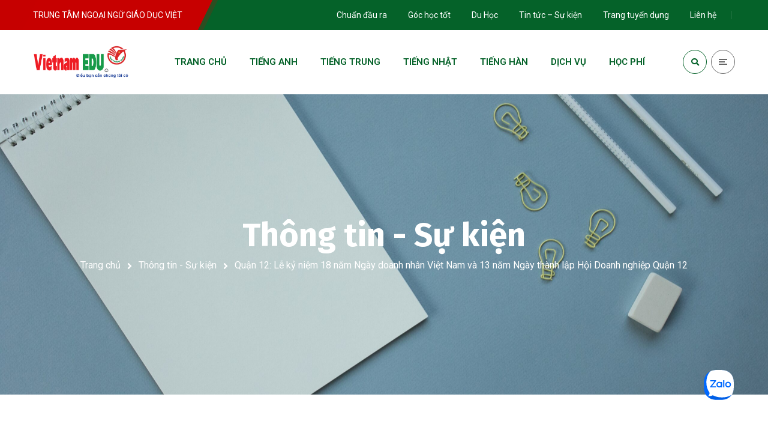

--- FILE ---
content_type: text/html; charset=UTF-8
request_url: https://vietnamedu.org/quan-12-le-ky-niem-18-nam-ngay-doanh-nhan-viet-nam-va-13-nam-ngay-thanh-lap-hoi-doanh-nghiep-quan-12/
body_size: 23334
content:
<!DOCTYPE html>
<html lang="vi" prefix="og: https://ogp.me/ns#">
<head>
	<meta name="viewport" content="width=device-width, initial-scale=1" />
	<meta http-equiv="Content-Type" content="text/html; charset=UTF-8" />
		<style>img:is([sizes="auto" i], [sizes^="auto," i]) { contain-intrinsic-size: 3000px 1500px }</style>
	
<!-- Tối ưu hóa công cụ tìm kiếm bởi Rank Math - https://rankmath.com/ -->
<title>Quận 12: Lễ kỷ niệm 18 năm Ngày doanh nhân Việt Nam và 13 năm Ngày thành lập Hội Doanh nghiệp Quận 12</title>
<meta name="description" content="Chiều ngày 10/10/2022 tại Khu Du Lịch Bến Xưa, Quận 12, TP.Hồ Chí Minh, Hội Doanh nghiệp Quận 12 đã tổ chức Lễ kỷ niệm 18 năm Ngày doanh nhân Việt Nam và 13 năm Ngày thành lập Hội Doanh nghiệp Quận 12."/>
<meta name="robots" content="follow, index, max-snippet:-1, max-video-preview:-1, max-image-preview:large"/>
<link rel="canonical" href="https://vietnamedu.org/quan-12-le-ky-niem-18-nam-ngay-doanh-nhan-viet-nam-va-13-nam-ngay-thanh-lap-hoi-doanh-nghiep-quan-12/" />
<meta property="og:locale" content="vi_VN" />
<meta property="og:type" content="article" />
<meta property="og:title" content="Quận 12: Lễ kỷ niệm 18 năm Ngày doanh nhân Việt Nam và 13 năm Ngày thành lập Hội Doanh nghiệp Quận 12" />
<meta property="og:description" content="Chiều ngày 10/10/2022 tại Khu Du Lịch Bến Xưa, Quận 12, TP.Hồ Chí Minh, Hội Doanh nghiệp Quận 12 đã tổ chức Lễ kỷ niệm 18 năm Ngày doanh nhân Việt Nam và 13 năm Ngày thành lập Hội Doanh nghiệp Quận 12." />
<meta property="og:url" content="https://vietnamedu.org/quan-12-le-ky-niem-18-nam-ngay-doanh-nhan-viet-nam-va-13-nam-ngay-thanh-lap-hoi-doanh-nghiep-quan-12/" />
<meta property="og:site_name" content="Vietnam EDU" />
<meta property="article:tag" content="sự kiện" />
<meta property="article:section" content="Tin tức, sự kiện" />
<meta property="og:updated_time" content="2022-10-14T09:41:25+07:00" />
<meta property="og:image" content="https://vietnamedu.org/wp-content/uploads/2022/10/quan-12.jpg" />
<meta property="og:image:secure_url" content="https://vietnamedu.org/wp-content/uploads/2022/10/quan-12.jpg" />
<meta property="og:image:width" content="848" />
<meta property="og:image:height" content="565" />
<meta property="og:image:alt" content="Ngày thành lập Hội Doanh nghiệp Quận 12" />
<meta property="og:image:type" content="image/jpeg" />
<meta property="article:published_time" content="2022-10-14T09:41:23+07:00" />
<meta property="article:modified_time" content="2022-10-14T09:41:25+07:00" />
<meta name="twitter:card" content="summary_large_image" />
<meta name="twitter:title" content="Quận 12: Lễ kỷ niệm 18 năm Ngày doanh nhân Việt Nam và 13 năm Ngày thành lập Hội Doanh nghiệp Quận 12" />
<meta name="twitter:description" content="Chiều ngày 10/10/2022 tại Khu Du Lịch Bến Xưa, Quận 12, TP.Hồ Chí Minh, Hội Doanh nghiệp Quận 12 đã tổ chức Lễ kỷ niệm 18 năm Ngày doanh nhân Việt Nam và 13 năm Ngày thành lập Hội Doanh nghiệp Quận 12." />
<meta name="twitter:image" content="https://vietnamedu.org/wp-content/uploads/2022/10/quan-12.jpg" />
<meta name="twitter:label1" content="Được viết bởi" />
<meta name="twitter:data1" content="Vietnam EDU" />
<meta name="twitter:label2" content="Thời gian để đọc" />
<meta name="twitter:data2" content="2 phút" />
<script type="application/ld+json" class="rank-math-schema">{"@context":"https://schema.org","@graph":[{"@type":["Person","Organization"],"@id":"https://vietnamedu.org/#person","name":"ueed.edu.vn","logo":{"@type":"ImageObject","@id":"https://vietnamedu.org/#logo","url":"https://vietnamedu.org/wp-content/uploads/2021/11/logo-web-1-1.png","contentUrl":"https://vietnamedu.org/wp-content/uploads/2021/11/logo-web-1-1.png","caption":"Vietnam EDU","inLanguage":"vi","width":"109","height":"106"},"image":{"@type":"ImageObject","@id":"https://vietnamedu.org/#logo","url":"https://vietnamedu.org/wp-content/uploads/2021/11/logo-web-1-1.png","contentUrl":"https://vietnamedu.org/wp-content/uploads/2021/11/logo-web-1-1.png","caption":"Vietnam EDU","inLanguage":"vi","width":"109","height":"106"}},{"@type":"WebSite","@id":"https://vietnamedu.org/#website","url":"https://vietnamedu.org","name":"Vietnam EDU","publisher":{"@id":"https://vietnamedu.org/#person"},"inLanguage":"vi"},{"@type":"ImageObject","@id":"https://vietnamedu.org/wp-content/uploads/2022/10/quan-12.jpg","url":"https://vietnamedu.org/wp-content/uploads/2022/10/quan-12.jpg","width":"848","height":"565","inLanguage":"vi"},{"@type":"BreadcrumbList","@id":"https://vietnamedu.org/quan-12-le-ky-niem-18-nam-ngay-doanh-nhan-viet-nam-va-13-nam-ngay-thanh-lap-hoi-doanh-nghiep-quan-12/#breadcrumb","itemListElement":[{"@type":"ListItem","position":"1","item":{"@id":"https://vietnamedu.org","name":"Home"}},{"@type":"ListItem","position":"2","item":{"@id":"https://vietnamedu.org/quan-12-le-ky-niem-18-nam-ngay-doanh-nhan-viet-nam-va-13-nam-ngay-thanh-lap-hoi-doanh-nghiep-quan-12/","name":"Qu\u1eadn 12: L\u1ec5 k\u1ef7 ni\u1ec7m 18 n\u0103m Ng\u00e0y doanh nh\u00e2n Vi\u1ec7t Nam v\u00e0 13 n\u0103m Ng\u00e0y th\u00e0nh l\u1eadp H\u1ed9i Doanh nghi\u1ec7p Qu\u1eadn 12"}}]},{"@type":"WebPage","@id":"https://vietnamedu.org/quan-12-le-ky-niem-18-nam-ngay-doanh-nhan-viet-nam-va-13-nam-ngay-thanh-lap-hoi-doanh-nghiep-quan-12/#webpage","url":"https://vietnamedu.org/quan-12-le-ky-niem-18-nam-ngay-doanh-nhan-viet-nam-va-13-nam-ngay-thanh-lap-hoi-doanh-nghiep-quan-12/","name":"Qu\u1eadn 12: L\u1ec5 k\u1ef7 ni\u1ec7m 18 n\u0103m Ng\u00e0y doanh nh\u00e2n Vi\u1ec7t Nam v\u00e0 13 n\u0103m Ng\u00e0y th\u00e0nh l\u1eadp H\u1ed9i Doanh nghi\u1ec7p Qu\u1eadn 12","datePublished":"2022-10-14T09:41:23+07:00","dateModified":"2022-10-14T09:41:25+07:00","isPartOf":{"@id":"https://vietnamedu.org/#website"},"primaryImageOfPage":{"@id":"https://vietnamedu.org/wp-content/uploads/2022/10/quan-12.jpg"},"inLanguage":"vi","breadcrumb":{"@id":"https://vietnamedu.org/quan-12-le-ky-niem-18-nam-ngay-doanh-nhan-viet-nam-va-13-nam-ngay-thanh-lap-hoi-doanh-nghiep-quan-12/#breadcrumb"}},{"@type":"Person","@id":"https://vietnamedu.org/author/ueed-edu-vn/","name":"Vietnam EDU","url":"https://vietnamedu.org/author/ueed-edu-vn/","image":{"@type":"ImageObject","@id":"https://secure.gravatar.com/avatar/54acfde700aa7952e93ab35642dee02e5ad15186c8387e02905eaf92f6e53696?s=96&amp;d=mm&amp;r=g","url":"https://secure.gravatar.com/avatar/54acfde700aa7952e93ab35642dee02e5ad15186c8387e02905eaf92f6e53696?s=96&amp;d=mm&amp;r=g","caption":"Vietnam EDU","inLanguage":"vi"},"sameAs":["https://vietnamedu.org"]},{"@type":"BlogPosting","headline":"Qu\u1eadn 12: L\u1ec5 k\u1ef7 ni\u1ec7m 18 n\u0103m Ng\u00e0y doanh nh\u00e2n Vi\u1ec7t Nam v\u00e0 13 n\u0103m Ng\u00e0y th\u00e0nh l\u1eadp H\u1ed9i Doanh nghi\u1ec7p Qu\u1eadn 12","keywords":"Ng\u00e0y th\u00e0nh l\u1eadp H\u1ed9i Doanh nghi\u1ec7p Qu\u1eadn 12","datePublished":"2022-10-14T09:41:23+07:00","dateModified":"2022-10-14T09:41:25+07:00","author":{"@id":"https://vietnamedu.org/author/ueed-edu-vn/","name":"Vietnam EDU"},"publisher":{"@id":"https://vietnamedu.org/#person"},"description":"Chi\u1ec1u ng\u00e0y 10/10/2022 t\u1ea1i Khu Du L\u1ecbch B\u1ebfn X\u01b0a, Qu\u1eadn 12, TP.H\u1ed3 Ch\u00ed Minh, H\u1ed9i Doanh nghi\u1ec7p Qu\u1eadn 12 \u0111\u00e3 t\u1ed5 ch\u1ee9c L\u1ec5 k\u1ef7 ni\u1ec7m 18 n\u0103m Ng\u00e0y doanh nh\u00e2n Vi\u1ec7t Nam v\u00e0 13 n\u0103m Ng\u00e0y th\u00e0nh l\u1eadp H\u1ed9i Doanh nghi\u1ec7p Qu\u1eadn 12.","name":"Qu\u1eadn 12: L\u1ec5 k\u1ef7 ni\u1ec7m 18 n\u0103m Ng\u00e0y doanh nh\u00e2n Vi\u1ec7t Nam v\u00e0 13 n\u0103m Ng\u00e0y th\u00e0nh l\u1eadp H\u1ed9i Doanh nghi\u1ec7p Qu\u1eadn 12","@id":"https://vietnamedu.org/quan-12-le-ky-niem-18-nam-ngay-doanh-nhan-viet-nam-va-13-nam-ngay-thanh-lap-hoi-doanh-nghiep-quan-12/#richSnippet","isPartOf":{"@id":"https://vietnamedu.org/quan-12-le-ky-niem-18-nam-ngay-doanh-nhan-viet-nam-va-13-nam-ngay-thanh-lap-hoi-doanh-nghiep-quan-12/#webpage"},"image":{"@id":"https://vietnamedu.org/wp-content/uploads/2022/10/quan-12.jpg"},"inLanguage":"vi","mainEntityOfPage":{"@id":"https://vietnamedu.org/quan-12-le-ky-niem-18-nam-ngay-doanh-nhan-viet-nam-va-13-nam-ngay-thanh-lap-hoi-doanh-nghiep-quan-12/#webpage"}}]}</script>
<!-- /Plugin SEO WordPress Rank Math -->

<link rel='dns-prefetch' href='//fonts.googleapis.com' />
<link rel="alternate" type="application/rss+xml" title="Dòng thông tin Vietnam EDU &raquo;" href="https://vietnamedu.org/feed/" />
<link rel="alternate" type="application/rss+xml" title="Vietnam EDU &raquo; Dòng bình luận" href="https://vietnamedu.org/comments/feed/" />
<link rel="alternate" type="application/rss+xml" title="Vietnam EDU &raquo; Quận 12: Lễ kỷ niệm 18 năm Ngày doanh nhân Việt Nam và 13 năm Ngày thành lập Hội Doanh nghiệp Quận 12 Dòng bình luận" href="https://vietnamedu.org/quan-12-le-ky-niem-18-nam-ngay-doanh-nhan-viet-nam-va-13-nam-ngay-thanh-lap-hoi-doanh-nghiep-quan-12/feed/" />
<link rel='stylesheet' id='anwp-pg-styles-css' href='https://vietnamedu.org/wp-content/plugins/anwp-post-grid-for-elementor/public/css/styles.min.css?ver=1.3.3' type='text/css' media='all' />
<link rel='stylesheet' id='wp-block-library-css' href='https://vietnamedu.org/wp-includes/css/dist/block-library/style.css?ver=6.8.3' type='text/css' media='all' />
<style id='classic-theme-styles-inline-css' type='text/css'>
/**
 * These rules are needed for backwards compatibility.
 * They should match the button element rules in the base theme.json file.
 */
.wp-block-button__link {
	color: #ffffff;
	background-color: #32373c;
	border-radius: 9999px; /* 100% causes an oval, but any explicit but really high value retains the pill shape. */

	/* This needs a low specificity so it won't override the rules from the button element if defined in theme.json. */
	box-shadow: none;
	text-decoration: none;

	/* The extra 2px are added to size solids the same as the outline versions.*/
	padding: calc(0.667em + 2px) calc(1.333em + 2px);

	font-size: 1.125em;
}

.wp-block-file__button {
	background: #32373c;
	color: #ffffff;
	text-decoration: none;
}

</style>
<link rel='stylesheet' id='dashicons-css' href='https://vietnamedu.org/wp-includes/css/dashicons.css?ver=6.8.3' type='text/css' media='all' />
<link rel='stylesheet' id='htmega-block-common-style-css' href='https://vietnamedu.org/wp-content/plugins/ht-mega-for-elementor/htmega-blocks/src/assets/css/common-style.css?ver=2.8.2' type='text/css' media='all' />
<link rel='stylesheet' id='slick-css' href='https://vietnamedu.org/wp-content/plugins/ht-mega-for-elementor/assets/css/slick.min.css?ver=2.8.2' type='text/css' media='all' />
<link rel='stylesheet' id='htmega-block-fontawesome-css' href='https://vietnamedu.org/wp-content/plugins/ht-mega-for-elementor/admin/assets/extensions/ht-menu/css/font-awesome.min.css?ver=2.8.2' type='text/css' media='all' />
<link rel='stylesheet' id='htmega-block-style-css' href='https://vietnamedu.org/wp-content/plugins/ht-mega-for-elementor/htmega-blocks/build/style-blocks-htmega.css?ver=2.8.2' type='text/css' media='all' />
<style id='global-styles-inline-css' type='text/css'>
:root{--wp--preset--aspect-ratio--square: 1;--wp--preset--aspect-ratio--4-3: 4/3;--wp--preset--aspect-ratio--3-4: 3/4;--wp--preset--aspect-ratio--3-2: 3/2;--wp--preset--aspect-ratio--2-3: 2/3;--wp--preset--aspect-ratio--16-9: 16/9;--wp--preset--aspect-ratio--9-16: 9/16;--wp--preset--color--black: #000000;--wp--preset--color--cyan-bluish-gray: #abb8c3;--wp--preset--color--white: #ffffff;--wp--preset--color--pale-pink: #f78da7;--wp--preset--color--vivid-red: #cf2e2e;--wp--preset--color--luminous-vivid-orange: #ff6900;--wp--preset--color--luminous-vivid-amber: #fcb900;--wp--preset--color--light-green-cyan: #7bdcb5;--wp--preset--color--vivid-green-cyan: #00d084;--wp--preset--color--pale-cyan-blue: #8ed1fc;--wp--preset--color--vivid-cyan-blue: #0693e3;--wp--preset--color--vivid-purple: #9b51e0;--wp--preset--gradient--vivid-cyan-blue-to-vivid-purple: linear-gradient(135deg,rgba(6,147,227,1) 0%,rgb(155,81,224) 100%);--wp--preset--gradient--light-green-cyan-to-vivid-green-cyan: linear-gradient(135deg,rgb(122,220,180) 0%,rgb(0,208,130) 100%);--wp--preset--gradient--luminous-vivid-amber-to-luminous-vivid-orange: linear-gradient(135deg,rgba(252,185,0,1) 0%,rgba(255,105,0,1) 100%);--wp--preset--gradient--luminous-vivid-orange-to-vivid-red: linear-gradient(135deg,rgba(255,105,0,1) 0%,rgb(207,46,46) 100%);--wp--preset--gradient--very-light-gray-to-cyan-bluish-gray: linear-gradient(135deg,rgb(238,238,238) 0%,rgb(169,184,195) 100%);--wp--preset--gradient--cool-to-warm-spectrum: linear-gradient(135deg,rgb(74,234,220) 0%,rgb(151,120,209) 20%,rgb(207,42,186) 40%,rgb(238,44,130) 60%,rgb(251,105,98) 80%,rgb(254,248,76) 100%);--wp--preset--gradient--blush-light-purple: linear-gradient(135deg,rgb(255,206,236) 0%,rgb(152,150,240) 100%);--wp--preset--gradient--blush-bordeaux: linear-gradient(135deg,rgb(254,205,165) 0%,rgb(254,45,45) 50%,rgb(107,0,62) 100%);--wp--preset--gradient--luminous-dusk: linear-gradient(135deg,rgb(255,203,112) 0%,rgb(199,81,192) 50%,rgb(65,88,208) 100%);--wp--preset--gradient--pale-ocean: linear-gradient(135deg,rgb(255,245,203) 0%,rgb(182,227,212) 50%,rgb(51,167,181) 100%);--wp--preset--gradient--electric-grass: linear-gradient(135deg,rgb(202,248,128) 0%,rgb(113,206,126) 100%);--wp--preset--gradient--midnight: linear-gradient(135deg,rgb(2,3,129) 0%,rgb(40,116,252) 100%);--wp--preset--font-size--small: 13px;--wp--preset--font-size--medium: 20px;--wp--preset--font-size--large: 36px;--wp--preset--font-size--x-large: 42px;--wp--preset--spacing--20: 0.44rem;--wp--preset--spacing--30: 0.67rem;--wp--preset--spacing--40: 1rem;--wp--preset--spacing--50: 1.5rem;--wp--preset--spacing--60: 2.25rem;--wp--preset--spacing--70: 3.38rem;--wp--preset--spacing--80: 5.06rem;--wp--preset--shadow--natural: 6px 6px 9px rgba(0, 0, 0, 0.2);--wp--preset--shadow--deep: 12px 12px 50px rgba(0, 0, 0, 0.4);--wp--preset--shadow--sharp: 6px 6px 0px rgba(0, 0, 0, 0.2);--wp--preset--shadow--outlined: 6px 6px 0px -3px rgba(255, 255, 255, 1), 6px 6px rgba(0, 0, 0, 1);--wp--preset--shadow--crisp: 6px 6px 0px rgba(0, 0, 0, 1);}:where(.is-layout-flex){gap: 0.5em;}:where(.is-layout-grid){gap: 0.5em;}body .is-layout-flex{display: flex;}.is-layout-flex{flex-wrap: wrap;align-items: center;}.is-layout-flex > :is(*, div){margin: 0;}body .is-layout-grid{display: grid;}.is-layout-grid > :is(*, div){margin: 0;}:where(.wp-block-columns.is-layout-flex){gap: 2em;}:where(.wp-block-columns.is-layout-grid){gap: 2em;}:where(.wp-block-post-template.is-layout-flex){gap: 1.25em;}:where(.wp-block-post-template.is-layout-grid){gap: 1.25em;}.has-black-color{color: var(--wp--preset--color--black) !important;}.has-cyan-bluish-gray-color{color: var(--wp--preset--color--cyan-bluish-gray) !important;}.has-white-color{color: var(--wp--preset--color--white) !important;}.has-pale-pink-color{color: var(--wp--preset--color--pale-pink) !important;}.has-vivid-red-color{color: var(--wp--preset--color--vivid-red) !important;}.has-luminous-vivid-orange-color{color: var(--wp--preset--color--luminous-vivid-orange) !important;}.has-luminous-vivid-amber-color{color: var(--wp--preset--color--luminous-vivid-amber) !important;}.has-light-green-cyan-color{color: var(--wp--preset--color--light-green-cyan) !important;}.has-vivid-green-cyan-color{color: var(--wp--preset--color--vivid-green-cyan) !important;}.has-pale-cyan-blue-color{color: var(--wp--preset--color--pale-cyan-blue) !important;}.has-vivid-cyan-blue-color{color: var(--wp--preset--color--vivid-cyan-blue) !important;}.has-vivid-purple-color{color: var(--wp--preset--color--vivid-purple) !important;}.has-black-background-color{background-color: var(--wp--preset--color--black) !important;}.has-cyan-bluish-gray-background-color{background-color: var(--wp--preset--color--cyan-bluish-gray) !important;}.has-white-background-color{background-color: var(--wp--preset--color--white) !important;}.has-pale-pink-background-color{background-color: var(--wp--preset--color--pale-pink) !important;}.has-vivid-red-background-color{background-color: var(--wp--preset--color--vivid-red) !important;}.has-luminous-vivid-orange-background-color{background-color: var(--wp--preset--color--luminous-vivid-orange) !important;}.has-luminous-vivid-amber-background-color{background-color: var(--wp--preset--color--luminous-vivid-amber) !important;}.has-light-green-cyan-background-color{background-color: var(--wp--preset--color--light-green-cyan) !important;}.has-vivid-green-cyan-background-color{background-color: var(--wp--preset--color--vivid-green-cyan) !important;}.has-pale-cyan-blue-background-color{background-color: var(--wp--preset--color--pale-cyan-blue) !important;}.has-vivid-cyan-blue-background-color{background-color: var(--wp--preset--color--vivid-cyan-blue) !important;}.has-vivid-purple-background-color{background-color: var(--wp--preset--color--vivid-purple) !important;}.has-black-border-color{border-color: var(--wp--preset--color--black) !important;}.has-cyan-bluish-gray-border-color{border-color: var(--wp--preset--color--cyan-bluish-gray) !important;}.has-white-border-color{border-color: var(--wp--preset--color--white) !important;}.has-pale-pink-border-color{border-color: var(--wp--preset--color--pale-pink) !important;}.has-vivid-red-border-color{border-color: var(--wp--preset--color--vivid-red) !important;}.has-luminous-vivid-orange-border-color{border-color: var(--wp--preset--color--luminous-vivid-orange) !important;}.has-luminous-vivid-amber-border-color{border-color: var(--wp--preset--color--luminous-vivid-amber) !important;}.has-light-green-cyan-border-color{border-color: var(--wp--preset--color--light-green-cyan) !important;}.has-vivid-green-cyan-border-color{border-color: var(--wp--preset--color--vivid-green-cyan) !important;}.has-pale-cyan-blue-border-color{border-color: var(--wp--preset--color--pale-cyan-blue) !important;}.has-vivid-cyan-blue-border-color{border-color: var(--wp--preset--color--vivid-cyan-blue) !important;}.has-vivid-purple-border-color{border-color: var(--wp--preset--color--vivid-purple) !important;}.has-vivid-cyan-blue-to-vivid-purple-gradient-background{background: var(--wp--preset--gradient--vivid-cyan-blue-to-vivid-purple) !important;}.has-light-green-cyan-to-vivid-green-cyan-gradient-background{background: var(--wp--preset--gradient--light-green-cyan-to-vivid-green-cyan) !important;}.has-luminous-vivid-amber-to-luminous-vivid-orange-gradient-background{background: var(--wp--preset--gradient--luminous-vivid-amber-to-luminous-vivid-orange) !important;}.has-luminous-vivid-orange-to-vivid-red-gradient-background{background: var(--wp--preset--gradient--luminous-vivid-orange-to-vivid-red) !important;}.has-very-light-gray-to-cyan-bluish-gray-gradient-background{background: var(--wp--preset--gradient--very-light-gray-to-cyan-bluish-gray) !important;}.has-cool-to-warm-spectrum-gradient-background{background: var(--wp--preset--gradient--cool-to-warm-spectrum) !important;}.has-blush-light-purple-gradient-background{background: var(--wp--preset--gradient--blush-light-purple) !important;}.has-blush-bordeaux-gradient-background{background: var(--wp--preset--gradient--blush-bordeaux) !important;}.has-luminous-dusk-gradient-background{background: var(--wp--preset--gradient--luminous-dusk) !important;}.has-pale-ocean-gradient-background{background: var(--wp--preset--gradient--pale-ocean) !important;}.has-electric-grass-gradient-background{background: var(--wp--preset--gradient--electric-grass) !important;}.has-midnight-gradient-background{background: var(--wp--preset--gradient--midnight) !important;}.has-small-font-size{font-size: var(--wp--preset--font-size--small) !important;}.has-medium-font-size{font-size: var(--wp--preset--font-size--medium) !important;}.has-large-font-size{font-size: var(--wp--preset--font-size--large) !important;}.has-x-large-font-size{font-size: var(--wp--preset--font-size--x-large) !important;}
:where(.wp-block-post-template.is-layout-flex){gap: 1.25em;}:where(.wp-block-post-template.is-layout-grid){gap: 1.25em;}
:where(.wp-block-columns.is-layout-flex){gap: 2em;}:where(.wp-block-columns.is-layout-grid){gap: 2em;}
:root :where(.wp-block-pullquote){font-size: 1.5em;line-height: 1.6;}
</style>
<link rel='stylesheet' id='owl-carousel-css' href='https://vietnamedu.org/wp-content/plugins/happy-elementor-addons-pro/assets/vendor/owl/owl.carousel.min.css?ver=2.12.2' type='text/css' media='all' />
<link rel='stylesheet' id='gyan-widget-style-css' href='https://vietnamedu.org/wp-content/plugins/gyan-elements/widgets/custom-widgets-min.css?ver=2.0.3' type='text/css' media='all' />
<link rel='stylesheet' id='eae-css-css' href='https://vietnamedu.org/wp-content/plugins/addon-elements-for-elementor-page-builder/assets/css/eae.css?ver=1.14' type='text/css' media='all' />
<link rel='stylesheet' id='eae-peel-css-css' href='https://vietnamedu.org/wp-content/plugins/addon-elements-for-elementor-page-builder/assets/lib/peel/peel.css?ver=1.14' type='text/css' media='all' />
<link rel='stylesheet' id='font-awesome-4-shim-css' href='https://vietnamedu.org/wp-content/plugins/elementor/assets/lib/font-awesome/css/v4-shims.min.css?ver=1.0' type='text/css' media='all' />
<link rel='stylesheet' id='font-awesome-5-all-css' href='https://vietnamedu.org/wp-content/plugins/elementor/assets/lib/font-awesome/css/all.min.css?ver=1.0' type='text/css' media='all' />
<link rel='stylesheet' id='vegas-css-css' href='https://vietnamedu.org/wp-content/plugins/addon-elements-for-elementor-page-builder/assets/lib/vegas/vegas.css?ver=2.4.0' type='text/css' media='all' />
<link rel='stylesheet' id='htbbootstrap-css' href='https://vietnamedu.org/wp-content/plugins/ht-mega-for-elementor/assets/css/htbbootstrap.css?ver=2.8.2' type='text/css' media='all' />
<link rel='stylesheet' id='font-awesome-css' href='https://vietnamedu.org/wp-content/plugins/elementor/assets/lib/font-awesome/css/font-awesome.css?ver=4.7.0' type='text/css' media='all' />
<link rel='stylesheet' id='htmega-animation-css' href='https://vietnamedu.org/wp-content/plugins/ht-mega-for-elementor/assets/css/animation.css?ver=2.8.2' type='text/css' media='all' />
<link rel='stylesheet' id='htmega-keyframes-css' href='https://vietnamedu.org/wp-content/plugins/ht-mega-for-elementor/assets/css/htmega-keyframes.css?ver=2.8.2' type='text/css' media='all' />
<link rel='stylesheet' id='htmega-global-style-min-css' href='https://vietnamedu.org/wp-content/plugins/ht-mega-for-elementor/assets/css/htmega-global-style.min.css?ver=2.8.2' type='text/css' media='all' />
<link rel='stylesheet' id='font-awesome-free-css' href='https://vietnamedu.org/wp-content/themes/bizix/webfonts/font-awesome.min.css?ver=2.0.4' type='text/css' media='all' />
<link rel='stylesheet' id='swm-theme-style-minify-css' href='https://vietnamedu.org/wp-content/themes/bizix/css/global-header-layout-min.css?ver=2.0.4' type='text/css' media='all' />
<link rel='stylesheet' id='swm-google-fonts-css' href='//fonts.googleapis.com/css?family=Roboto%3A400%2C400italic%2C500%2C500italic%2C600%2C600italic%2C700%2C700italic%7CRoboto%3A600%7CFira+Sans%3A700%7CFira+Sans%3A700%7CFira+Sans%3A700&#038;display=swap&#038;subset=latin%2Clatin-ext&#038;ver=2.0.4' type='text/css' media='all' />
<link rel='stylesheet' id='bizix-child-theme-style-css' href='https://vietnamedu.org/wp-content/themes/bizix-child-theme/style.css?ver=6.8.3' type='text/css' media='all' />
<script type="text/javascript" src="https://vietnamedu.org/wp-includes/js/jquery/jquery.js?ver=3.7.1" id="jquery-core-js"></script>
<script type="text/javascript" src="https://vietnamedu.org/wp-includes/js/jquery/jquery-migrate.js?ver=3.4.1" id="jquery-migrate-js"></script>
<script type="text/javascript" src="https://vietnamedu.org/wp-content/plugins/addon-elements-for-elementor-page-builder/assets/js/iconHelper.js?ver=1.0" id="eae-iconHelper-js"></script>
<script type="text/javascript" src="https://vietnamedu.org/wp-content/plugins/happy-elementor-addons/assets/vendor/dom-purify/purify.min.js?ver=3.1.6" id="dom-purify-js"></script>
<link rel="https://api.w.org/" href="https://vietnamedu.org/wp-json/" /><link rel="alternate" title="JSON" type="application/json" href="https://vietnamedu.org/wp-json/wp/v2/posts/8396" /><link rel="EditURI" type="application/rsd+xml" title="RSD" href="https://vietnamedu.org/xmlrpc.php?rsd" />
<meta name="generator" content="WordPress 6.8.3" />
<link rel='shortlink' href='https://vietnamedu.org/?p=8396' />
<link rel="alternate" title="oNhúng (JSON)" type="application/json+oembed" href="https://vietnamedu.org/wp-json/oembed/1.0/embed?url=https%3A%2F%2Fvietnamedu.org%2Fquan-12-le-ky-niem-18-nam-ngay-doanh-nhan-viet-nam-va-13-nam-ngay-thanh-lap-hoi-doanh-nghiep-quan-12%2F" />
<link rel="alternate" title="oNhúng (XML)" type="text/xml+oembed" href="https://vietnamedu.org/wp-json/oembed/1.0/embed?url=https%3A%2F%2Fvietnamedu.org%2Fquan-12-le-ky-niem-18-nam-ngay-doanh-nhan-viet-nam-va-13-nam-ngay-thanh-lap-hoi-doanh-nghiep-quan-12%2F&#038;format=xml" />
<meta name="generator" content="Elementor 3.25.10; features: additional_custom_breakpoints, e_optimized_control_loading; settings: css_print_method-external, google_font-enabled, font_display-auto">
			<style>
				.e-con.e-parent:nth-of-type(n+4):not(.e-lazyloaded):not(.e-no-lazyload),
				.e-con.e-parent:nth-of-type(n+4):not(.e-lazyloaded):not(.e-no-lazyload) * {
					background-image: none !important;
				}
				@media screen and (max-height: 1024px) {
					.e-con.e-parent:nth-of-type(n+3):not(.e-lazyloaded):not(.e-no-lazyload),
					.e-con.e-parent:nth-of-type(n+3):not(.e-lazyloaded):not(.e-no-lazyload) * {
						background-image: none !important;
					}
				}
				@media screen and (max-height: 640px) {
					.e-con.e-parent:nth-of-type(n+2):not(.e-lazyloaded):not(.e-no-lazyload),
					.e-con.e-parent:nth-of-type(n+2):not(.e-lazyloaded):not(.e-no-lazyload) * {
						background-image: none !important;
					}
				}
			</style>
			<link rel="icon" href="https://vietnamedu.org/wp-content/uploads/2021/11/cropped-vietnamedu-mini-32x32.png" sizes="32x32" />
<link rel="icon" href="https://vietnamedu.org/wp-content/uploads/2021/11/cropped-vietnamedu-mini-192x192.png" sizes="192x192" />
<link rel="apple-touch-icon" href="https://vietnamedu.org/wp-content/uploads/2021/11/cropped-vietnamedu-mini-180x180.png" />
<meta name="msapplication-TileImage" content="https://vietnamedu.org/wp-content/uploads/2021/11/cropped-vietnamedu-mini-270x270.png" />
<script>function setREVStartSize(e){
			//window.requestAnimationFrame(function() {
				window.RSIW = window.RSIW===undefined ? window.innerWidth : window.RSIW;
				window.RSIH = window.RSIH===undefined ? window.innerHeight : window.RSIH;
				try {
					var pw = document.getElementById(e.c).parentNode.offsetWidth,
						newh;
					pw = pw===0 || isNaN(pw) || (e.l=="fullwidth" || e.layout=="fullwidth") ? window.RSIW : pw;
					e.tabw = e.tabw===undefined ? 0 : parseInt(e.tabw);
					e.thumbw = e.thumbw===undefined ? 0 : parseInt(e.thumbw);
					e.tabh = e.tabh===undefined ? 0 : parseInt(e.tabh);
					e.thumbh = e.thumbh===undefined ? 0 : parseInt(e.thumbh);
					e.tabhide = e.tabhide===undefined ? 0 : parseInt(e.tabhide);
					e.thumbhide = e.thumbhide===undefined ? 0 : parseInt(e.thumbhide);
					e.mh = e.mh===undefined || e.mh=="" || e.mh==="auto" ? 0 : parseInt(e.mh,0);
					if(e.layout==="fullscreen" || e.l==="fullscreen")
						newh = Math.max(e.mh,window.RSIH);
					else{
						e.gw = Array.isArray(e.gw) ? e.gw : [e.gw];
						for (var i in e.rl) if (e.gw[i]===undefined || e.gw[i]===0) e.gw[i] = e.gw[i-1];
						e.gh = e.el===undefined || e.el==="" || (Array.isArray(e.el) && e.el.length==0)? e.gh : e.el;
						e.gh = Array.isArray(e.gh) ? e.gh : [e.gh];
						for (var i in e.rl) if (e.gh[i]===undefined || e.gh[i]===0) e.gh[i] = e.gh[i-1];
											
						var nl = new Array(e.rl.length),
							ix = 0,
							sl;
						e.tabw = e.tabhide>=pw ? 0 : e.tabw;
						e.thumbw = e.thumbhide>=pw ? 0 : e.thumbw;
						e.tabh = e.tabhide>=pw ? 0 : e.tabh;
						e.thumbh = e.thumbhide>=pw ? 0 : e.thumbh;
						for (var i in e.rl) nl[i] = e.rl[i]<window.RSIW ? 0 : e.rl[i];
						sl = nl[0];
						for (var i in nl) if (sl>nl[i] && nl[i]>0) { sl = nl[i]; ix=i;}
						var m = pw>(e.gw[ix]+e.tabw+e.thumbw) ? 1 : (pw-(e.tabw+e.thumbw)) / (e.gw[ix]);
						newh =  (e.gh[ix] * m) + (e.tabh + e.thumbh);
					}
					var el = document.getElementById(e.c);
					if (el!==null && el) el.style.height = newh+"px";
					el = document.getElementById(e.c+"_wrapper");
					if (el!==null && el) {
						el.style.height = newh+"px";
						el.style.display = "block";
					}
				} catch(e){
					console.log("Failure at Presize of Slider:" + e)
				}
			//});
		  };</script>
<style id="swm_customizer_css_output" type="text/css">@media (min-width:1200px){.swm-container{max-width:1200px;}}a.swm-go-top-scroll-btn{background:#252628;color:#ffffff;}body{font-size:16px;line-height:1.7;}.swm-site-content h1{font-size:40px;line-height:55px;}.swm-site-content h2{font-size:33px;line-height:50px;}.swm-site-content h3{font-size:29px;line-height:40px;}.swm-site-content h4{font-size:25px;line-height:36px;}.swm-site-content h5{font-size:22px;line-height:30px;}.swm-site-content h6{font-size:19px;line-height:25px;}h4.vc_tta-panel-title{font-size:16px;}body{font-family:Roboto;font-style:normal !important;font-weight:400;}.swm-site-content .sidebar .swm-sidebar-ttl h3,.swm-sidepanel .swm-sidepanel-ttl h3,.footer .swm-footer-widget h3,.gyan_widget_tabs .gyan_wid_tabs li,.gyan-heading-text,.swm-heading-text,blockquote.wp-block-quote.is-style-large p,p.has-large-font-size,.has-drop-cap:not(:focus)::first-letter{font-family:Fira Sans;font-style:normal !important;font-weight:700;}h1,h2,h3,h4,h5,h6,.gyan_fancy_heading_text,.gyan-heading-font,.gyan-font-heading,.swm-heading-font,.swm-font-heading,.swm-pf-only-title,.gyan_events_main_title{font-family:Fira Sans;font-style:normal !important;font-weight:700;}h4.vc_tta-panel-title{font-family:Roboto;font-weight:400;}.swm-site-content blockquote,.swm-site-content blockquote p{font-family:Roboto;font-weight:400;}.swm-container{padding:0 15px;}@media only screen and (min-width:980px){.swm-topbar-content .left:after,.swm-topbar-content .left:before{left:-15px;width:calc(100% + 15px);}.swm-topbar-content .left:after{left:-6px;}}.swm-main-container.swm-site-content{padding-top:100px;padding-bottom:100px;}@media only screen and (max-width:767px){.swm-main-container.swm-site-content{padding-top:80px;padding-bottom:80px;}}@media only screen and (max-width:480px){.swm-main-container.swm-site-content{padding-top:60px;padding-bottom:60px;}}@media only screen and (min-width:980px){.swm-custom-two-third{width:68.79803%;}#sidebar{width:28%;}}.swm-site-content h1,.swm-site-content h2,.swm-site-content h3,.swm-site-content h4,.swm-site-content h5,.swm-site-content h6,.swm-site-content h1 a,.swm-site-content h2 a,.swm-site-content h3 a,.swm-site-content h4 a,.swm-site-content h5 a,.swm-site-content h6 a{color:#056229;}.swm-site-content a{color:#676767;}.swm-site-content,.swm-content-color,.swm-content-color a,.swm-related-link a{color:#676767}.swm-site-content a:hover,ul.swm-search-list li h4 a:hover,.swm-content-color a:hover,.swm-related-link a:hover{color:#d83030;}a.swm-button span:hover,button.swm-button:hover,.swm-site-content a.button:hover,.swm-site-content a.button.button-alt,.swm-site-content a.button.button-alt:hover,.swm-sidepanel .tagcloud a,.sidebar .tagcloud a,.sidebar .tagcloud a:hover,.sidebar a.swm-button-hover-white,a.swm-button:hover,.swm-post-single-tags a:hover,blockquote:before,a.comment-reply-link:hover,.sidebar #wp-calendar caption,.swm-sidepanel #wp-calendar caption,ul.swm-post-author-icon li:hover a,.swm-pagination .page-numbers.current,.swm-pagination-menu>span,.swm-pagination-menu>a:hover,.swm-next-prev-pagination a:hover,.swm-pagination a.page-numbers:hover,span.post-page-numbers.current,.swm-pagination-menu a:hover,.swm-site-content a.post-page-numbers:hover,.gyan-pagination-menu>a:hover,.gyan-next-prev-pagination a:hover,.gyan-pagination .page-numbers.current,.gyan-pagination-menu>span,.gyan-pagination a.page-numbers:hover,.gyan-pagination-menu a:hover,.wp-block-pullquote::before,.wp-block-button a,.is-style-outline .wp-block-button__link:hover,.wp-block-file a.wp-block-file__button,.footer #wp-calendar caption{background:#d83030;color:#ffffff;}.swm-primary-skin-col,.sidebar .gyan-posts-slider-widget .owl-next,.sidebar .gyan-posts-slider-widget .owl-prev,.sidebar .gyan-posts-slider-widget-meta-cat a,.is-style-outline .wp-block-button__link,.has-drop-cap:not(:focus)::first-letter,.swm-site-content table tr th a,#commentform p.logged-in-as a,a.swm-pp-link-title span.swm-heading-text:hover,.comment-form-author:before,.comment-form-email:before,.comment-form-comment:before,.swm-post-meta i,a.swm-pp-link-title span:hover{color:#d83030;}.swm-post-date-line:before,.swm-mobi-nav-close{background:#d83030;}.swm-next-prev-box:hover a .swm-pp-arrow i{color:#ffffff;}.swm-mobi-nav-close:before,.swm-mobi-nav-close:after{background:#ffffff;}input[type=text]:focus,input[type="password"]:focus,input[type="email"]:focus,input[type="number"]:focus,input[type="url"]:focus,input[type="tel"]:focus,input[type="search"]:focus,textarea:focus,.comment-form textarea:focus,.post-password-form input[type=password]:focus,#commentform input[type="text"]:focus,input[type="password"]:focus,#commentform textarea:focus,.widget_search .swm-search-form input[type="text"]:focus,ul.swm-post-author-icon li:hover a,.swm-post-single-tags a:hover,.sidebar .gyan-posts-slider-widget .owl-dot.active,.swm-sidepanel .gyan-posts-slider-widget .owl-dot.active,.sticky .swm-post-content-block,blockquote,.swm-site-content blockquote,.is-style-outline .wp-block-button__link,.is-style-outline .wp-block-button__link:hover{border-color:#d83030;}a.swm-button span,button.swm-button,.swm-site-content a.button,.swm-site-content a.button.button-alt2,.swm-site-content a.button.button-alt2:hover,button.button,.swm-next-prev-box:hover .swm-pp-arrow,a.swm-button,.swm-post-meta-date,.sidebar table#wp-calendar thead th,.swm-sidepanel #wp-calendar thead,.swm-sidepanel .tagcloud a:hover,.sidebar .tagcloud a:hover,.wp-block-pullquote.is-style-solid-color:not(.has-background-color),.wp-block-button a:hover,.wp-block-file a.wp-block-file__button:hover{background:#252628;color:#ffffff;}.swm-pp-view-all a i,.comment-date i,.swm-site-content h5 a:hover,.swm-search-page-readmore a:hover,.sidebar .widget_search .swm-search-form button.swm-search-button,.swm-sidepanel .widget_search .swm-search-form button.swm-search-button,.swm-next-prev-box a .swm-pp-arrow i,.swm-pp-arrow i,.swm-pp-link-title i.fa,a.comment-edit-link,.sidebar a.swm-button-hover-white:hover,.sidebar .gyan-posts-slider-widget .owl-next:hover,.sidebar .gyan-posts-slider-widget .owl-prev:hover,.sidebar .gyan-posts-slider-widget-meta-cat a:hover,#commentform p.logged-in-as a:hover{color:#252628;}.swm-pp-view-all a span:hover,.gyan-recent-post-style-two .gyan-recent-post-meta ul li:after,blockquote:after{background:#252628;}.sidebar a.swm-button-hover-white:hover{background:#ffffff;}.swm-about-author-left,.swm-about-author-left a,.swm-about-author-left a:hover,.swm-pp-view-all a span:hover i,.swm-secondary-skin-text{color:#ffffff;}::selection{background:#d83030;color:#ffffff;}::-moz-selection{background:#d83030;color:#ffffff;}button,html input[type="button"],input[type=button],input[type="reset"],input[type="submit"],a.button,button.button,.button,.gyan-button,a.gyan-button,input.gyan-button,button.gyan-button,input.gyan-button[type="submit"],a.swm-button{background:#d83030;color:#ffffff;}.swm-site-content button:hover,html input[type="button"]:hover,input[type=button]:hover,input[type="reset"]:hover,input[type="submit"]:hover,a.button:hover,button.button:hover,.button:hover,.gyan-button:hover,a.gyan-button:hover,input.gyan-button:hover,button.gyan-button:hover,input.gyan-button[type="submit"]:hover,a.swm-button:hover{background:#252628;color:#ffffff;}.swm-topbar,.swm-topbar a{font-size:14px;color:#ffffff;}.swm-topbar a:hover{color:#d6d6d6;}.swm_tb_left a{color:#ffffff;}.swm_tb_left a:hover{color:#dddddd;}ul.swm-topbar-socials li a{color:#bbbbbb;}ul.swm-topbar-socials li a:hover{color:#ffffff;}.swm-topbar-content ul li span i{color:#7f7f7f;}.swm-topbar{background:#056229;}.swm-topbar .swm-container:before,.swm-topbar-content .left:before,.swm-topbar-content .left:after{background:#c60000;}.swm-topbar .left i.fas{color:#e89999;}ul.swm_tb_right:before{background:#ffffff;}.swm-header-main-container{background:#ffffff;}@media only screen and (max-width:767px){body.transparentHeader .swm-header{background:#ffffff;}}.swm-logo{width:160px;}@media only screen and (min-width:768px){.header-main,.swm-header-logo-section,.swm-header-search,.swm-header-button-wrap,#swm-mobi-nav-btn,#swm-sidepanel-trigger,.swm-sidepanel-trigger-wrap,.swm_header_contact_info{height:107px;}}@media only screen and (max-width:767px){.header-main,.swm-header-logo-section,.swm-header-button-wrap,.swm-header-search,#swm-mobi-nav-btn,#swm-sidepanel-trigger,.swm-sidepanel-trigger-wrap{height:107px;}}@media only screen and (max-width:480px){.header-main,.swm-header-logo-section,.swm-header-button-wrap,.swm-header-search,#swm-mobi-nav-btn,#swm-sidepanel-trigger,.swm-sidepanel-trigger-wrap{height:80px;}}@media (min-width:1200px){body:not(.swm-l-boxed) .header_2_alt #swm-main-nav-holder.sticky-on .swm-infostack-menu,body:not(.swm-l-boxed) .header_2 #swm-main-nav-holder.sticky-on .swm-infostack-menu,body:not(.swm-l-boxed) .header_2_t #swm-main-nav-holder.sticky-on .swm-infostack-menu {max-width:1170px;}}@media (max-width:1199px){body:not(.swm-l-boxed) .header_2_alt #swm-main-nav-holder.sticky-on .swm-infostack-menu,body:not(.swm-l-boxed) .header_2 #swm-main-nav-holder.sticky-on .swm-infostack-menu,body:not(.swm-l-boxed) .header_2_t #swm-main-nav-holder.sticky-on .swm-infostack-menu {max-width:calc(100% - 30px);}}.swm-primary-nav>li.pm-dropdown ul li a span,ul.swm-primary-nav>li>a{font-family:Roboto;font-style:normal;font-weight:600;}ul.swm-primary-nav>li{line-height:107px;}ul.swm-primary-nav>li>a{color:#056229;font-size:15px;margin:0 19px;text-transform:uppercase;}ul.swm-primary-nav>li>a:hover,ul.swm-primary-nav>li.swm-m-active>a{color:#d83030;}.swm-sp-icon-box:hover .swm-sp-icon-inner,.swm-sp-icon-box:hover .swm-sp-icon-inner:after,.swm-sp-icon-box:hover .swm-sp-icon-inner:before,.s_two .swm-sp-icon-box:hover .swm-sp-icon-inner span{background:#d83030;}.swm-sp-icon-box:hover,.swm-header-search span:hover,span.swm-mobi-nav-btn-box>span:hover{color:#d83030;border-color:#d83030;}span.swm-mobi-nav-btn-box>span:hover:before,span.swm-mobi-nav-btn-box>span:hover:after,span.swm-mobi-nav-btn-box>span:hover>span{background:#d83030;}.swm-primary-nav>li>a>span:before,.swm-primary-nav>li.swm-m-active>a>span:before,.swm-primary-nav>li>a:before,.swm-primary-nav>li.swm-m-active>a:before{background:#d83030;}.swm-header-search{color:#056229;}#swm-mobi-nav-icon span.swm-mobi-nav-btn-box>span{border-color:#056229;}span.swm-mobi-nav-btn-box>span:before,span.swm-mobi-nav-btn-box>span:after,span.swm-mobi-nav-btn-box>span>span{background-color:#056229;}.swm-infostack-menu,.header_2_alt .swm-infostack-menu:before,.swm-infostack-menu:after{background:rgba(242,242,242,1);}.swm-primary-nav>li.pm-dropdown ul,.swm-primary-nav>li.megamenu-on ul>li>ul>li{font-size:14px;text-transform:none;}.swm-primary-nav>li li a,#swm-mobi-nav ul li a,#swm-mobi-nav .swm-mini-menu-arrow{color:#676767}.swm-primary-nav>li.megamenu-on>ul>li{line-height:30px;}.swm-primary-nav>li.pm-dropdown ul>li:hover>a,.swm-primary-nav>li.megamenu-on ul a:hover,.swm-primary-nav>li.megamenu-on ul>li>ul>li:hover>a{color:#d83030;}.swm-primary-nav>li.pm-dropdown ul,.swm-primary-nav>li.megamenu-on>ul{background-color:#ffffff;}.swm-primary-nav>li.megamenu-on>ul>li span.megamenu-column-header a{font-size:20px;color:#032e42;}.swm-primary-nav>li.megamenu-on>ul>li>ul li a span{padding-top:5px;padding-bottom:5px;line-height:23px;}.swm-primary-nav>li.pm-dropdown ul li a{padding-top:7px;padding-bottom:7px;}.swm-primary-nav>li.pm-dropdown ul{width:360px;left:19px;}.swm-primary-nav>li.pm-dropdown li.menu-item-has-children>a:after{display:none;}#swm-mobi-nav ul li{font-size:14px;text-transform:none;}@media only screen and (max-width:979px){#swm-mobi-nav-icon{display:block;}.swm-primary-nav-wrap{display:none;}.swm-header-menu-section-wrap {margin-bottom:0;}ul.swm-primary-nav>li>a>span>i{width:auto;display:inline-block;height:auto;margin-right:8px;}.swm-main-nav{float:right;}}#swm-main-nav-holder.sticky-on ul.swm-primary-nav>li>a{font-size:15px;color:#056229;}#swm-main-nav-holder.sticky-on ul.swm-primary-nav>li>a:hover,#swm-main-nav-holder.sticky-on ul.swm-primary-nav>li.swm-m-active>a{color:#d83030;}#swm-main-nav-holder.sticky-on .swm-sp-icon-box:hover,#swm-main-nav-holder.sticky-on .swm-header-search span:hover,#swm-main-nav-holder.sticky-on span.swm-mobi-nav-btn-box>span:hover{color:#d83030;border-color:#d83030;}#swm-main-nav-holder.sticky-on .swm-sp-icon-box:hover .swm-sp-icon-inner,#swm-main-nav-holder.sticky-on .swm-sp-icon-box:hover .swm-sp-icon-inner:after,#swm-main-nav-holder.sticky-on .swm-sp-icon-box:hover .swm-sp-icon-inner:before,#swm-main-nav-holder.sticky-on .s_two .swm-sp-icon-box:hover .swm-sp-icon-inner span{background-color:#d83030;}#swm-main-nav-holder.sticky-on{background:#ffffff;}#swm-main-nav-holder.sticky-on .swm-primary-nav>li>a>span:before,#swm-main-nav-holder.sticky-on .swm-primary-nav>li.swm-m-active>a>span:before,#swm-main-nav-holder.sticky-on .swm-primary-nav>li>a:before,#swm-main-nav-holder.sticky-on .swm-primary-nav>li.swm-m-active>a:before{background:#d83030;}#swm-main-nav-holder.sticky-on .swm-header-search{color:#056229;}#swm-main-nav-holder.sticky-on .swm-sp-icon-box{border-color:#056229;}#swm-main-nav-holder.sticky-on .swm-sp-icon-box .swm-sp-icon-inner,#swm-main-nav-holder.sticky-on .swm-sp-icon-box .swm-sp-icon-inner:after,#swm-main-nav-holder.sticky-on .swm-sp-icon-box .swm-sp-icon-inner:before,#swm-main-nav-holder.sticky-on .s_two .swm-sp-icon-box .swm-sp-icon-inner span{background-color:#056229;}.swm_searchbox_holder{background-color:rgba(37,38,40,0.99);color:#ffffff;}@media only screen and (min-width:768px){.swm_overlay_search_box button.swm-search-button[type="submit"],.swm_overlay_search_box input.swm-search-form-input[type="text"],.swm_overlay_search_box .swm_search_form{font-size:21px;}}.swm_overlay_search_box{border-color:#d83030;}.swm_overlay_search_box button.swm-search-button[type="submit"],.swm_overlay_search_box input.swm-search-form-input[type="text"],.swm_overlay_search_box input.swm-search-form-input[type="text"]:focus{color:#ffffff;}.swm_overlay_search_box input.swm-search-form-input[type="text"]{color:#ffffff;text-shadow:none;}.swm_overlay_search_box input::-webkit-input-placeholder{color:#ffffff;}.swm_overlay_search_box input::-moz-placeholder{color:#ffffff;}.swm_overlay_search_box input::-ms-placeholder{color:#ffffff;}.swm_overlay_search_box input::placeholder{color:#ffffff;}.swm_overlay_search_box{max-width:905px;}.swm_searchbox_close{color:#ffffff;}.swm-sidepanel{max-width:500px;}#swm-sidepanel-container{width:500px;right:-530px;}.swm-sp-icon-box .swm-sp-icon-inner,.swm-sp-icon-box .swm-sp-icon-inner:after,.swm-sp-icon-box .swm-sp-icon-inner:before,.s_two .swm-sp-icon-box .swm-sp-icon-inner span{background-color:#676767;}.swm-sidePanelOn .swm-sidepanel-body-overlay{background:rgba(0,0,0,0.8);}.swm-sidepanel-close a i{border-color:#e6e6e6;color:#d83030;}@media only screen and (max-width:979px){.swm-sidepanel,#swm-sidepanel-trigger,.swm-sidepanel-body-overlay{display:none;}}.swm-sidepanel,.widget-search .swm-search-form button.swm-search-button,.swm-sidepanel .widget_product_search #swm_product_search_form button.swm-search-button,#widget_search_form input[type="text"],.swm-sidepanel .gyan_recent_posts_tiny_title a{color:#676767;}.swm-sp-icon-box{border-color:#676767;}.swm-sidepanel .swm-sidepanel-ttl h3 span,.swm-sidepanel .swm-archives-content h4{color:#032e42;font-size:19px;letter-spacing:0px;text-transform:none;}.swm-sidepanel .recent_posts_slider a,.swm-sidepanel a,.swm-sidepanel .tp_recent_tweets .twitter_time{color:#676767;}.swm-sidepanel ul li a:hover,.swm-sidepanel a:hover{color:#d83030;}.swm-sidepanel,.swm-sidepanel p,.swm-sidepanel ul li,.swm-sidepanel ul li a,.swm-sidepanel .tagcloud a{font-size:15px;}.swm-sidepanel .widget-search .swm-search-form #s,.swm-sidepanel .widget_rss ul li,.swm-sidepanel .widget_meta ul li,.swm-sidepanel .widget_pages ul li,.swm-sidepanel .widget_archive ul li,.swm-sidepanel .widget_recent_comments ul li,.swm-sidepanel .widget_recent_entries ul li,.swm-sidepanel .widget-nav-menu ul li,.swm-sidepanel .input-text,.swm-sidepanel input[type="text"],.swm-sidepanel input[type="password"],.swm-sidepanel input[type="email"],.swm-sidepanel input[type="number"],.swm-sidepanel input[type="url"],.swm-sidepanel input[type="tel"],.swm-sidepanel input[type="search"],.swm-sidepanel textarea,.swm-sidepanel select,.swm-sidepanel #wp-calendar thead th,.swm-sidepanel #wp-calendar caption,.swm-sidepanel #wp-calendar tbody td,.swm-sidepanel #wp-calendar tbody td:hover,.swm-sidepanel input[type="text"]:focus,.swm-sidepanel input[type="password"]:focus,.swm-sidepanel input[type="email"]:focus,.swm-sidepanel input[type="number"]:focus,.swm-sidepanel input[type="url"]:focus,.swm-sidepanel input[type="tel"]:focus,.swm-sidepanel input[type="search"]:focus,.swm-sidepanel textarea:focus,.swm-sidepanel .widget-search .swm-search-form #s:focus,.swm-sidepanel .gyan-recent-posts-large-title,.swm-sidepanel .gyan-recent-posts-tiny ul li,.swm-sidepanel .swm-list-widgets ul li{border-color:#e6e6e6;}.swm_header_contact_info,.swm_header_contact_info a{color:#032e42;}.swm-cih-subtitle{color:#676767;}.swm-cih-icon{color:#d83030;}.swm-cih-title{font-size:16px;}.swm-cih-subtitle{font-size:15px;}.swm-header-cinfo-column:before{background:#032e42;}ul.swm-header-socials li a{color:#676767;background:#f5f5f5;}ul.swm-header-socials li:hover a{color:#ffffff;background:#d83030;}.header_2_t ul.swm-header-socials li a{border-color:#676767;}.header_2_t ul.swm-header-socials li a:hover{border-color:#ffffff;}.swm-sub-header-title,h1.swm-sub-header-title{font-family:Fira Sans;font-size:55px;text-transform:none;color:#ffffff;font-weight:700;font-style:normal !important;}.swm-sub-header{height:500px;background-color:#343a40;background-image:url("https://vietnamedu.org/wp-content/uploads/2022/08/pexels-ekaterina-bolovtsova-6193017-scaled.jpg");background-position:center center;-webkit-background-size:cover;-moz-background-size:cover;-o-background-size:cover;background-size:cover;}@media(min-width:768px){body.transparentHeader .swm-sub-header{padding-top:107px;}}@media(max-width:767px){.swm-sub-header{height:400px;}#swm-sub-header .swm-sub-header-title,#swm-sub-header h1.swm-sub-header-title{font-size:45px;}}@media(max-width:480px){.swm-sub-header{height:300px;}#swm-sub-header .swm-sub-header-title,#swm-sub-header h1.swm-sub-header-title{font-size:27px;}}.swm-breadcrumbs,.swm-breadcrumbs a{color:#ffffff;font-size:16px;text-transform:none;}.swm-breadcrumbs a:hover{color:#ffffff;}.swm-breadcrumbs span.swm-bc-sep{color:#ffffff;}.sidebar,.widget-search .swm-search-form button.swm-search-button,.sidebar .widget_product_search #swm_product_search_form button.swm-search-button,#widget_search_form input[type="text"],.sidebar .gyan_recent_posts_tiny_title a,.sidebar select,.swm-sidepanel select,.widget_search .swm-search-form input[type="text"],.swm-about-author,.swm-about-author a{color:#676767;}.swm-site-content .sidebar .swm-sidebar-ttl h3 span,.swm-site-content .swm-archives-content h4,.swm-about-author-title-subtitle a{color:#056229;font-size:19px;letter-spacing:0px;text-transform:uppercase;}.sidebar .gyan-posts-slider-widget-title a{color:#032e42;}.sidebar .recent_posts_slider a,.sidebar a,.sidebar .tp_recent_tweets .twitter_time{color:#676767;}.sidebar ul li a:hover,.sidebar a:hover{color:#d83030;}.sidebar,.sidebar p,.sidebar ul li,.sidebar ul li a,.sidebar .tagcloud a{font-size:15px;}.sidebar .swm-sidebar-ttl h3 span:before,.sidebar .swm-sidebar-ttl h3 span:after{background:#d83030;}.sidebar .swm-sidebar-widget-box,.single .swm-about-author{background:#f6f3ee;}.sidebar .swm-list-widgets ul li,.sidebar .widget-search .swm-search-form #s,.sidebar .widget_rss ul li,.sidebar .widget_meta ul li,.sidebar .widget_pages ul li,.sidebar .widget_archive ul li,.sidebar .widget_recent_comments ul li,.sidebar .widget_recent_entries ul li,.sidebar .widget-nav-menu ul li,.sidebar .input-text,.sidebar input[type="text"],.sidebar input[type="password"],.sidebar input[type="email"],.sidebar input[type="number"],.sidebar input[type="url"],.sidebar input[type="tel"],.sidebar input[type="search"],.sidebar textarea,.sidebar select,.sidebar #wp-calendar thead th,.sidebar #wp-calendar caption,.sidebar #wp-calendar tbody td,.sidebar #wp-calendar tbody td:hover,.sidebar input[type="text"]:focus,.sidebar input[type="password"]:focus,.sidebar input[type="email"]:focus,.sidebar input[type="number"]:focus,.sidebar input[type="url"]:focus,.sidebar input[type="tel"]:focus,.sidebar input[type="search"]:focus,.sidebar textarea:focus,.sidebar .widget-search .swm-search-form #s:focus,.sidebar .gyan-recent-posts-large-title,.sidebar .gyan-recent-posts-tiny ul li,ul.swm-post-author-icon li a{border-color:#dcdcdc;}.swm-post-meta,.swm-post-meta ul li a,.swm-post-meta ul li a:hover,a.swm-pp-link-title span,.swm-post-single-tags a{color:#676767;}.swm-post-title h2,.swm-post-title h2 a,.swm-post-title h1{color:#056229;letter-spacing:0px;text-transform:none;}.swm-post-title h2 a:hover,.swm-post-meta ul li a:hover{color:#d83030;}@media only screen and (min-width:768px){#swm-item-entries .swm-post-title h2,#swm-item-entries .swm-post-title h2 a,#swm-item-entries .swm-post-title h1{font-size:30px;line-height:44px;}}.swm-about-author .swm-single-pg-titles a,a.swm-pp-link-title span.swm-heading-text,a.swm-about-author-name,.swm-related-link a,.comment-author a,.comment-author{color:#056229;}h5.swm-single-pg-titles,#comments h5.swm-single-pg-titles,#respond h3.comment-reply-title{color:#056229;font-size:25px;letter-spacing:0px;text-transform:none;line-height:44px;}.swm-post-title h1{letter-spacing:0px;text-transform:none;}@media only screen and (min-width:768px){#swm-item-entries .swm-post-title h1{font-size:30px;line-height:40px;}}#commentform input:not([type=submit]),#commentform textarea{color:#676767;}#commentform input::placeholder,#commentform textarea::placeholder {color:#676767;}#commentform input:not([type=submit])::-webkit-input-placeholder  {color:#676767;}#commentform input:not([type=submit])::-moz-placeholder  {color:#676767;}#commentform input:not([type=submit])::-ms-placeholder  {color:#676767;}#commentform input:not([type=submit])::placeholder  {color:#676767;}.footer{background-image:url("https://vietnamedu.org/wp-content/uploads/2023/05/background-footer-vietnamedu.png");background-position:center center;-webkit-background-size:cover;-moz-background-size:cover;-o-background-size:cover;background-size:cover;background-color:#ffffff;color:#056229;}.footer,.footer p{font-size:15px;line-height:30px;}.footer ul li a,.footer .tagcloud a,.footer .wp-caption,.footer button.button,.footer .widget_product_search #swm_product_search_form button.swm-search-button,.footer .widget_search .swm-search-form button.swm-search-button,.footer .gyan-posts-slider-widget .owl-next,.footer .gyan-posts-slider-widget .owl-prev{color:#056229;}.footer a{color:#ffffff;}.footer a:hover,.footer #wp-calendar tbody td a,.footer ul.menu > li ul li.current-menu-item > a,.footer .widget-nav-menu ul li.current-menu-item > a,.footer .widget_categories ul li.current-cat > a,.footer .widget.woocommerce ul li.current-cat a,.footer .widget ul li a:hover,.footer .recent_posts_slider_title p a:hover,.footer .recent_posts_slider_title span a:hover,.footer a.twitter_time:hover,.footer .swm-list-widgets ul li:hover:before,.footer .gyan-posts-slider-widget .owl-next:hover,.footer .gyan-posts-slider-widget .owl-prev:hover{color:#ff2828;}.footer .gyan-posts-slider-widget .owl-dot.active{border-color:#ff2828;}.footer .widget_search .swm-search-form input[type="text"]{color:#056229;text-shadow:none;}.footer .widget_search .swm-search-form input[type="text"]::-webkit-input-placeholder{color:#056229;}.footer .widget_search .swm-search-form input[type="text"]::-moz-placeholder{color:#056229;}.footer .widget_search .swm-search-form input[type="text"]::-ms-placeholder{color:#056229;}.footer .widget_search .swm-search-form input[type="text"]::placeholder{color:#056229;}.footer #widget_search_form #searchform #s,.footer #widget_search_form #searchform input.button,.footer .tagcloud a,.footer #swm_product_search_form button.swm-search-button i,.footer .gyan-posts-slider-widget .owl-dot{border-color:#343538;}.footer .input-text,.footer input[type="text"],.footer input[type="password"],.footer input[type="email"],.footer input[type="number"],.footer input[type="url"],.footer input[type="tel"],.footer input[type="search"],.footer textarea,.footer select,.footer #wp-calendar thead th,.footer #wp-calendar tbody td,.footer #wp-calendar tbody td:hover,.footer input[type="text"]:focus,.footer input[type="password"]:focus,.footer input[type="email"]:focus,.footer input[type="number"]:focus,.footer input[type="url"]:focus,.footer input[type="tel"]:focus,.footer input[type="search"]:focus,.footer textarea:focus,.footer #widget_search_form #searchform #s:focus{color:#056229;border-color:#343538;}.footer .swm-footer-widget h3{font-size:20px;color:#056229;letter-spacing:0px;text-transform:none;line-height:30px;}.footer .swm-footer-widget,.footer .swm-fb-subscribe-wid{margin-bottom:30px;}.footer .widget_meta ul li:before,.footer .widget_categories ul li:before,.footer .widget_pages ul li:before,.footer .widget_archive ul li:before,.footer .widget_recent_comments ul li:before,.footer .widget_recent_entries ul li:before,.footer .widget-nav-menu ul li:before,.footer .widget_product_categories ul li:before,.footer .archives-link ul li:before,.footer .widget_rss ul li:before,.footer .widget-nav-menu ul li.current-menu-item:before,.footer .widget_categories ul li.current-cat:before{color:#056229}.footer #wp-calendar thead th,.footer #wp-calendar tbody td,.footer .tagcloud a:hover,.footer ul li.cat-item small,.footer .wp-caption,.footer a.button,.footer a.button:hover,.footer .gyan-recent-posts-large-title,.footer button.button{background:#1c1d1f}.footer select{background-color:#1c1d1f}.footer .gyan-recent-posts-tiny ul li a{color:#ffffff;}.footer .swm-small-footer{border-top:1px solid #bbb9b9;}.footer .swm-small-footer{font-size:15px;color:#056229;}.footer .swm-small-footer a{color:#ffffff;}.footer .swm-small-footer a:hover{color:#ff0000;}</style></head>
<body class="wp-singular post-template-default single single-post postid-8396 single-format-standard wp-theme-bizix wp-child-theme-bizix-child-theme theme--bizix layout-full-width_page swm-no-boxed swm-stickyOn elementor-default elementor-kit-8" data-boxed-margin="40">
	
	
	<div class="swm_searchbox_holder">
	<div class="swm_searchbox_table">
		<div class="swm_searchbox_close swm-transition"><span></span></div>
		<div class="swm_searchbox_table_cell">
			<div class="swm_container">
				<div class="swm_overlay_search_box">
					<form method="get" action="https://vietnamedu.org//" class="swm-search-form">
				<div class="swm-search-form_inner">
					<input type="text" placeholder="Search..." name="s" class="swm-search-form-input" autocomplete="off" />
					<button type="submit" class="swm-search-button swm-css-transition"><i class="fas fa-search"></i></button>
					<div class="clear"></div>
				</div>
			</form>				</div>
			</div>
		</div>
	</div>
</div><div class="swm-sidepanel-body-overlay"></div>
<div id="swm-sidepanel-container" class="swm-sidepanel">
	<div class="swm-sidepanel-wrap">

		
			<div id="swm-sidepanel-trigger-close" class="swm-sidepanel-close">
				<a href="#" class="swm-sidepanel-close-link swm-sidepanel-trigger"><i class="fas fa-times"></i></a>
			</div>

		
		<div class="gyan_custom_social_widget"><div id="gyan_social-1" class="widget widget_social"><div class="swm-sidepanel-widget-box"><div class="swm-widget-content"><div class="swm-sidepanel-ttl"><h3><span>Trung tâm Ngoại ngữ Giáo dục Việt</span></h3><div class="clear"></div></div><div class="clear"></div><div><img class="gyan-wid-logo-img" width="150" height="150" style="max-width:150px" src="https://vietnamedu.org/wp-content/uploads/2023/04/logo-vietnamedu-dieu-ban-can-chung-toi-co.png" alt="" /></div><p>Vietnam EDU với trương trình đào tạo được thiết kế linh hoạt và đa dạng, phù hợp với nhu cầu và trình độ của từng học viên. Ngoài các khoá học tiếng Anh, tiếng Nhật, tiếng Hàn và tiếng Trung, Vietnam Edu còn cung cấp các dịch vụ như: gia sư, tư vấn giáo dục, tư vấn tâm lý, tư vấn hướng nghiệp, ký năng sống, thành lầm trung tâm ngoại ngữ - tin học,....
</p>            <div class="gyan-sm-wid-icons ">
                <ul>
                                    </ul>
            </div>
            <div class="clear"></div>
            <div class="clear"></div></div></div></div></div><div id="nav_menu-1" class="widget widget_nav_menu"><div class="swm-sidepanel-widget-box"><div class="swm-widget-content"><div class="swm-sidepanel-ttl"><h3><span>Ngoại ngữ</span></h3><div class="clear"></div></div><div class="clear"></div><div class="menu-ngoai-ngu-footer-container"><ul id="menu-ngoai-ngu-footer" class="menu"><li id="menu-item-18092" class="menu-item menu-item-type-custom menu-item-object-custom menu-item-18092"><a href="https://vietnamedu.org/tieng-anh/">Tiếng Anh</a></li>
<li id="menu-item-18093" class="menu-item menu-item-type-custom menu-item-object-custom menu-item-18093"><a href="https://vietnamedu.org/tieng-trung/">Tiếng Trung</a></li>
<li id="menu-item-18094" class="menu-item menu-item-type-custom menu-item-object-custom menu-item-18094"><a href="https://vietnamedu.org/tieng-nhat/">Tiếng Nhật</a></li>
<li id="menu-item-18095" class="menu-item menu-item-type-custom menu-item-object-custom menu-item-18095"><a href="https://vietnamedu.org/tieng-han/">Tiếng Hàn</a></li>
</ul></div><div class="clear"></div></div></div></div>
	</div>
</div>
	
	<div id="swm-page">
		<div id="swm-outer-wrap" class="clear">	<div class="swm-main-container swm-topbar-main-container swm-topbar swm-hide-">
			<div class="swm-container">
				<div class="swm-topbar-content swm-css-transition">

					<div class="left">
						<ul id="swm_tb_left" class="swm_tb_left"><li id="menu-item-9999" class="menu-item menu-item-type-custom menu-item-object-custom menu-item-9999 megamenu-first-element"><a href="#"><span><span>TRUNG TÂM NGOẠI NGỮ GIÁO DỤC VIỆT</span></span></a></li></ul>					</div>

					
					<div class="right ">
						<ul id="swm_tb_right" class="swm_tb_right"><li id="menu-item-14033" class="menu-item menu-item-type-post_type menu-item-object-page menu-item-14033 megamenu-first-element"><a href="https://vietnamedu.org/chuan-dau-ra-2/"><span><span>Chuẩn đầu ra</span></span></a></li><li id="menu-item-14026" class="menu-item menu-item-type-post_type menu-item-object-page menu-item-14026 megamenu-first-element"><a href="https://vietnamedu.org/goc-hoc-tot/"><span><span>Góc học tốt</span></span></a></li><li id="menu-item-14036" class="menu-item menu-item-type-post_type menu-item-object-page menu-item-14036 megamenu-first-element"><a href="https://vietnamedu.org/du-hoc/"><span><span>Du Học</span></span></a></li><li id="menu-item-10005" class="menu-item menu-item-type-taxonomy menu-item-object-category current-post-ancestor current-menu-parent current-post-parent menu-item-10005 megamenu-first-element swm-m-active"><a href="https://vietnamedu.org/chuyen-muc/tin-tuc-su-kien-vietnam-edu/"><span><span>Tin tức &#8211; Sự kiện</span></span></a></li><li id="menu-item-14037" class="menu-item menu-item-type-post_type menu-item-object-page menu-item-14037 megamenu-first-element"><a href="https://vietnamedu.org/trang-tuyen-dung-2/"><span><span>Trang tuyển dụng</span></span></a></li><li id="menu-item-10071" class="menu-item menu-item-type-post_type menu-item-object-page menu-item-10071 megamenu-first-element"><a href="https://vietnamedu.org/lien-he-vietnam-edu/"><span><span>Liên hệ</span></span></a></li></ul>													<ul class="swm-topbar-socials">
															</ul>
							<div class="clear"></div>
											</div>

					<div class="clear"></div>
				</div>
				<div class="clear"></div>
			</div>
	</div>
			<div id="swm-wrap" class="clear">
				<header class="swm-all-header-wrapper">
	<div class="swm-main-container swm-header-main-container header_1 brd-small">
		
			<div class="swm-header header_1s" id="swm-header">
		<div class="swm-header-container-wrap" id="swm-main-nav-holder" data-sticky-hide="768">
			<div class="swm-container header-main" >

				<div class="swm-header-logo-section">
					
	<div class="swm-logo">
		<a href="https://vietnamedu.org/" title="Vietnam EDU">
			<img class="swm-std-logo" width="160" height="0" style="max-width:160px;" src="https://vietnamedu.org/wp-content/uploads/2023/04/logo-vietnamedu-dieu-ban-can-chung-toi-co.png" alt="Vietnam EDU" />
			<img class="swm-sticky-logo" style="max-width:80px;" src="https://vietnamedu.org/wp-content/uploads/2023/08/Logo-trung-tam-ngoai-ngu-giao-duc-Viet-Vietnam-EDU.png" alt="Vietnam EDU" />
		</a>
		<div class="clear"></div>
	</div>
				</div>

				
					<div class="swm-header-button-search">

													<div class="swm-header-search">
								<span class="swm-transition"><i class="fas fa-search"></i></span>
							</div>
						
						
							<div id="swm-sidepanel-trigger" class="swm-sidepanel-trigger s_one">
								<div class="swm-sidepanel-trigger-wrap">
									<div class="swm-sp-icon-box swm-transition">
										<div class="swm-sp-icon-inner swm-transition"><span class="swm-transition"></span></div>
									</div>
								</div>
							</div>

						
											</div>
				
				<div class="swm-header-menu-section-wrap">
					<div class="swm-header-menu-section" id="swm-primary-navigation">

						<div class="swm-main-nav">

							<div id="swm-mobi-nav-icon">
								<div id="swm-mobi-nav-btn"><span class="swm-mobi-nav-btn-box"><span class="swm-transition"><span class="swm-transition"></span></span></span></div>
								<div class="clear"></div>
							</div>

							<div class="swm-primary-nav-wrap">
								<ul id="swm-primary-nav" class="swm-primary-nav"><li id="menu-item-12628" class="menu-item menu-item-type-post_type menu-item-object-page menu-item-home menu-item-12628 megamenu-first-element"><a href="https://vietnamedu.org/"><span>Trang chủ</span></a></li><li id="menu-item-12469" class="menu-item menu-item-type-custom menu-item-object-custom menu-item-has-children menu-item-12469 pm-dropdown megamenu-first-element"><a href="https://vietnamedu.org/tieng-anh/"><span>Tiếng Anh</span></a>
<ul class="sub-menu ">
<li id="menu-item-12474" class="menu-item menu-item-type-post_type menu-item-object-page menu-item-12474 megamenu-first-element"><a href="https://vietnamedu.org/tieng-anh/anh-ngu-mau-giao/"><span>Anh Ngữ Mẫu Giáo</span></a></li><li id="menu-item-12475" class="menu-item menu-item-type-post_type menu-item-object-page menu-item-12475 megamenu-first-element"><a href="https://vietnamedu.org/tieng-anh/anh-ngu-thieu-nhi/"><span>Anh ngữ Thiếu nhi</span></a></li><li id="menu-item-12476" class="menu-item menu-item-type-post_type menu-item-object-page menu-item-12476 megamenu-first-element"><a href="https://vietnamedu.org/tieng-anh/anh-ngu-thieu-nien/"><span>Anh Ngữ Thiếu niên</span></a></li><li id="menu-item-12480" class="menu-item menu-item-type-post_type menu-item-object-page menu-item-12480 megamenu-first-element"><a href="https://vietnamedu.org/tieng-anh-giao-tiep/"><span>Tiếng Anh Giao tiếp</span></a></li><li id="menu-item-12478" class="menu-item menu-item-type-post_type menu-item-object-page menu-item-12478 megamenu-first-element"><a href="https://vietnamedu.org/luyen-thi-tieng-anh-vstep-a2-b1-b2/"><span>Luyện thi VSTEP (A2, B1, B2)</span></a></li><li id="menu-item-12477" class="menu-item menu-item-type-post_type menu-item-object-page menu-item-12477 megamenu-first-element"><a href="https://vietnamedu.org/luyen-thi-ielts/"><span>Luyện thi IELTS</span></a></li><li id="menu-item-12479" class="menu-item menu-item-type-post_type menu-item-object-page menu-item-12479 megamenu-first-element"><a href="https://vietnamedu.org/luyen-thi-toeic/"><span>Luyện thi TOEIC</span></a></li></ul>
</li><li id="menu-item-12470" class="menu-item menu-item-type-custom menu-item-object-custom menu-item-has-children menu-item-12470 pm-dropdown megamenu-first-element"><a href="https://vietnamedu.org/tieng-trung/"><span>Tiếng Trung</span></a>
<ul class="sub-menu ">
<li id="menu-item-12481" class="menu-item menu-item-type-post_type menu-item-object-page menu-item-12481 megamenu-first-element"><a href="https://vietnamedu.org/tieng-trung/tieng-trung-thieu-nhi/"><span>Tiếng Trung Thiếu Nhi</span></a></li><li id="menu-item-12482" class="menu-item menu-item-type-post_type menu-item-object-page menu-item-12482 megamenu-first-element"><a href="https://vietnamedu.org/tieng-trung/tieng-trung-so-cap/"><span>Tiếng Trung Giao tiếp Sơ Cấp</span></a></li><li id="menu-item-12483" class="menu-item menu-item-type-post_type menu-item-object-page menu-item-12483 megamenu-first-element"><a href="https://vietnamedu.org/tieng-trung/tieng-trung-giao-tiep-cao-cap/"><span>Tiếng Trung Giao tiếp Cao cấp</span></a></li><li id="menu-item-12485" class="menu-item menu-item-type-post_type menu-item-object-page menu-item-12485 megamenu-first-element"><a href="https://vietnamedu.org/tieng-trung/tieng-trung-du-lich/"><span>Tiếng Trung du lịch</span></a></li><li id="menu-item-12486" class="menu-item menu-item-type-post_type menu-item-object-page menu-item-12486 megamenu-first-element"><a href="https://vietnamedu.org/tieng-trung/tieng-trung-du-hoc/"><span>Tiếng Trung Du Học</span></a></li><li id="menu-item-12487" class="menu-item menu-item-type-post_type menu-item-object-page menu-item-12487 megamenu-first-element"><a href="https://vietnamedu.org/tieng-trung/tieng-trung-doanh-nghiep/"><span>Tiếng Trung Doanh Nghiệp</span></a></li><li id="menu-item-12488" class="menu-item menu-item-type-post_type menu-item-object-page menu-item-12488 megamenu-first-element"><a href="https://vietnamedu.org/luyen-thi-hsk-3-hsk-4-tai-vietnamedu/"><span>Luyện Thi HSK 3, HSK 4</span></a></li></ul>
</li><li id="menu-item-12471" class="menu-item menu-item-type-custom menu-item-object-custom menu-item-has-children menu-item-12471 pm-dropdown megamenu-first-element"><a href="https://vietnamedu.org/tieng-nhat/"><span>Tiếng Nhật</span></a>
<ul class="sub-menu ">
<li id="menu-item-12493" class="menu-item menu-item-type-post_type menu-item-object-page menu-item-12493 megamenu-first-element"><a href="https://vietnamedu.org/tieng-nhat/tieng-nhat-giao-tiep/"><span>Tiếng Nhật Giao Tiếp</span></a></li><li id="menu-item-12492" class="menu-item menu-item-type-post_type menu-item-object-page menu-item-12492 megamenu-first-element"><a href="https://vietnamedu.org/tieng-nhat/tieng-nhat-du-lich/"><span>Tiếng Nhật Du Lịch</span></a></li><li id="menu-item-12491" class="menu-item menu-item-type-post_type menu-item-object-page menu-item-12491 megamenu-first-element"><a href="https://vietnamedu.org/tieng-nhat/tieng-nhat-du-hoc/"><span>Tiếng Nhật du học</span></a></li><li id="menu-item-12490" class="menu-item menu-item-type-post_type menu-item-object-page menu-item-12490 megamenu-first-element"><a href="https://vietnamedu.org/tieng-nhat/tieng-nhat-doanh-nghiep/"><span>Tiếng Nhật Doanh Nghiệp</span></a></li><li id="menu-item-12489" class="menu-item menu-item-type-post_type menu-item-object-page menu-item-12489 megamenu-first-element"><a href="https://vietnamedu.org/luyen-thi-n5-n4-n3/"><span>Luyện thi N5, N4, N3</span></a></li></ul>
</li><li id="menu-item-12472" class="menu-item menu-item-type-custom menu-item-object-custom menu-item-has-children menu-item-12472 pm-dropdown megamenu-first-element"><a href="https://vietnamedu.org/tieng-han/"><span>Tiếng Hàn</span></a>
<ul class="sub-menu ">
<li id="menu-item-12499" class="menu-item menu-item-type-post_type menu-item-object-page menu-item-12499 megamenu-first-element"><a href="https://vietnamedu.org/tieng-han-giao-tiep-so-cap/"><span>Tiếng Hàn Giao Tiếp Sơ Cấp</span></a></li><li id="menu-item-12498" class="menu-item menu-item-type-post_type menu-item-object-page menu-item-12498 megamenu-first-element"><a href="https://vietnamedu.org/tieng-han-giao-tiep-cao-cap/"><span>Tiếng Hàn Giao Tiếp Cao Cấp</span></a></li><li id="menu-item-12497" class="menu-item menu-item-type-post_type menu-item-object-page menu-item-12497 megamenu-first-element"><a href="https://vietnamedu.org/tieng-han-du-lich/"><span>Tiếng Hàn Du Lịch</span></a></li><li id="menu-item-12496" class="menu-item menu-item-type-post_type menu-item-object-page menu-item-12496 megamenu-first-element"><a href="https://vietnamedu.org/tieng-han-du-hoc/"><span>Tiếng Hàn du học</span></a></li><li id="menu-item-12495" class="menu-item menu-item-type-post_type menu-item-object-page menu-item-12495 megamenu-first-element"><a href="https://vietnamedu.org/tieng-han-doanh-nghiep/"><span>Tiếng Hàn doanh nghiệp</span></a></li><li id="menu-item-12494" class="menu-item menu-item-type-post_type menu-item-object-page menu-item-12494 megamenu-first-element"><a href="https://vietnamedu.org/luyen-thi-topik-ii-tai-viet-nam-edu/"><span>Luyện Thi Topik II</span></a></li></ul>
</li><li id="menu-item-12500" class="menu-item menu-item-type-post_type menu-item-object-page menu-item-has-children menu-item-12500 pm-dropdown megamenu-first-element"><a href="https://vietnamedu.org/dich-vu-vietnam-edu/"><span>Dịch vụ</span></a>
<ul class="sub-menu ">
<li id="menu-item-14050" class="menu-item menu-item-type-post_type menu-item-object-page menu-item-14050 megamenu-first-element"><a href="https://vietnamedu.org/dich-vu-vietnam-edu/gia-su-vietnamedu/"><span>Gia sư Vietnam EDU</span></a></li><li id="menu-item-14044" class="menu-item menu-item-type-post_type menu-item-object-page menu-item-14044 megamenu-first-element"><a href="https://vietnamedu.org/dich-vu-vietnam-edu/tu-van-huong-nghiep/"><span>Tư vấn hướng nghiệp</span></a></li><li id="menu-item-14046" class="menu-item menu-item-type-post_type menu-item-object-page menu-item-14046 megamenu-first-element"><a href="https://vietnamedu.org/dich-vu-vietnam-edu/tu-van-tam-ly/"><span>Tư vấn tâm lý</span></a></li><li id="menu-item-14043" class="menu-item menu-item-type-post_type menu-item-object-page menu-item-14043 megamenu-first-element"><a href="https://vietnamedu.org/dich-vu-vietnam-edu/tu-van-dau-tu-giao-duc/"><span>Tư vấn đầu tư giáo dục</span></a></li><li id="menu-item-14047" class="menu-item menu-item-type-post_type menu-item-object-page menu-item-14047 megamenu-first-element"><a href="https://vietnamedu.org/dich-vu-vietnam-edu/tu-van-thanh-lap-trung-tam-ngoai-ngu-tin-hoc/"><span>Tư vấn thành lập trung tâm Ngoại ngữ – Tin Học</span></a></li><li id="menu-item-14045" class="menu-item menu-item-type-post_type menu-item-object-page menu-item-14045 megamenu-first-element"><a href="https://vietnamedu.org/dich-vu-vietnam-edu/tu-van-ky-nang-song/"><span>Tư vấn kỹ năng sống</span></a></li></ul>
</li><li id="menu-item-14025" class="menu-item menu-item-type-post_type menu-item-object-page menu-item-14025 megamenu-first-element"><a href="https://vietnamedu.org/hoc-phi/"><span>Học Phí</span></a></li></ul>							</div>
							<div class="clear"></div>

						</div>
						<div class="clear"></div>

					</div>  <!-- swm-header-menu-section -->
				</div>

				<div class="clear"></div>

				<div id="swm-mobi-nav">
					<span class="swm-mobi-nav-close"></span>
					<div class="clear"></div>
				</div>
				<div id="swm-mobi-nav-overlay-bg" class="swm-css-transition"></div>

			</div>   <!-- swm-container -->

		</div> <!-- swm-header-container-wrap -->

</div> <!-- .swm-header -->			<div class="clear"></div>

			
	</div>	<!-- swm-header-main-container -->
</header><div class="swm-header-placeholder" data-header-d="107" data-header-t="107" data-header-m="80" ></div>		<div id="swm-sub-header" class="swm-sub-header swm-title-position-title-center">
			<div class="swm-container swm-css-transition">

				<div class="swm-sub-header-title-bc">

											<div class="swm-sub-header-title entry-title"><span>Thông tin - Sự kiện</span></div><div class="clear"></div>													<div class="swm-sub-header-breadcrumbs swm-hide-">
								<div class="swm-breadcrumbs"><a href="https://vietnamedu.org/" title="Vietnam EDU" rel="home" class="swm-bc-trail-begin">Trang chủ</a> <span class="swm-bc-sep"></span> <a href="#" title="Thông tin - Sự kiện">Thông tin - Sự kiện</a> <span class="swm-bc-sep"></span> <span class="swm-bc-trail-end">Quận 12: Lễ kỷ niệm 18 năm Ngày doanh nhân Việt Nam và 13 năm Ngày thành lập Hội Doanh nghiệp Quận 12</span><div class="clear"></div></div>							</div>
																<div class="clear"></div>
				</div>

			</div>
		</div> <!-- #swm-sub-header -->
				<div id="content" class="swm-main-container swm-site-content swm-css-transition" >	<div class="swm-container swm-layout-full-width swm-post-sidebar-page" >
		<div class="swm-column swm-custom-two-third">
			<section>
				<div id="swm-item-entries" class="swm-row">

												<article class="post-entry swm-blog-post post-8396 post type-post status-publish format-standard has-post-thumbnail hentry category-tin-tuc-su-kien-vietnam-edu tag-su-kien" >
								<div class="swm-column-gap">
									<div class="">
										<div class="swm-post-content ">
		<div class="swm-post-image">
		<div class="swm-post-format">
			<figure>
				<img fetchpriority="high" width="848" height="565" src="https://vietnamedu.org/wp-content/uploads/2022/10/quan-12.jpg" class="attachment-swm_image_size_post_fullwidth size-swm_image_size_post_fullwidth wp-post-image" alt="" decoding="async" srcset="https://vietnamedu.org/wp-content/uploads/2022/10/quan-12.jpg 848w, https://vietnamedu.org/wp-content/uploads/2022/10/quan-12-300x200.jpg 300w, https://vietnamedu.org/wp-content/uploads/2022/10/quan-12-768x512.jpg 768w" sizes="(max-width: 848px) 100vw, 848px" />			</figure>
			<div class="clear"></div>
		</div>
	</div>

	<div class="swm-post-content-block">

		<div class="swm-post-title-section">

				
				
					<div class="swm-post-meta">
						<ul>

															<li class="swm-post-date">
									<span class="swm-postmeta-text"><i class="far fa-clock-o"></i>14/10/2022</span>
									<span class="swm-post-date-line"></span>
									<div class="clear"></div>
								</li>
							
							
							
															<li>
									<span class="swm-postmeta-text swm-post-view"><i class="far fa-eye"></i>191 Lượt xem</span>
								</li>
							
							
															<li>
									<i class="far fa-folder-open"></i><a href="https://vietnamedu.org/chuyen-muc/tin-tuc-su-kien-vietnam-edu/" title="View all posts in Tin tức, sự kiện" >Tin tức, sự kiện</a>								</li>
							
						</ul>
						<div class="clear"></div>
					</div>
				
				<div class="swm-post-title-content">
					<div class="swm-post-title"><h1>Quận 12: Lễ kỷ niệm 18 năm Ngày doanh nhân Việt Nam và 13 năm Ngày thành lập Hội Doanh nghiệp Quận 12</h1></div>				</div>

		</div>

		<div class="swm-post-list-content-section swm-post-list-single-content-section">
			<div class="swm-post-single-content">
				
<p><strong>Chiều ngày 10/10/2022 tại  Khu Du Lịch Bến Xưa, Quận 12, TP.Hồ Chí Minh, Hội Doanh nghiệp Quận 12  đã tổ chức Lễ kỷ niệm 18 năm Ngày doanh nhân Việt Nam và 13 năm Ngày thành lập Hội Doanh nghiệp Quận 12.</strong></p>


<div class="wp-block-image">
<figure class="aligncenter size-full"><img loading="lazy" decoding="async" width="848" height="565" src="https://vietnamedu.org/wp-content/uploads/2022/10/quan-12.jpg" alt="" class="wp-image-8397" srcset="https://vietnamedu.org/wp-content/uploads/2022/10/quan-12.jpg 848w, https://vietnamedu.org/wp-content/uploads/2022/10/quan-12-300x200.jpg 300w, https://vietnamedu.org/wp-content/uploads/2022/10/quan-12-768x512.jpg 768w" sizes="(max-width: 848px) 100vw, 848px" /></figure></div>


<p>Đến dự và chúc mừng có các đồng chí: Nguyễn Văn Năm, Ủy viên Ban Thường vụ Quận ủy, Trưởng Ban Dân vận Quận ủy; Lê Tấn Tài, Ủy viên Thường vụ Quận ủy, Chủ tịch Ủy ban MTTQ Việt Nam Quận; Võ Thị Chính, Quận ủy viên, Phó Chủ tịch UBND Quận; Nguyễn Minh Chánh, Quận ủy viên, Phó Chủ tịch UBND Quận 12.</p>


<div class="wp-block-image">
<figure class="aligncenter size-full"><img loading="lazy" decoding="async" width="848" height="580" src="https://vietnamedu.org/wp-content/uploads/2022/10/quan-121.jpg" alt="" class="wp-image-8398" srcset="https://vietnamedu.org/wp-content/uploads/2022/10/quan-121.jpg 848w, https://vietnamedu.org/wp-content/uploads/2022/10/quan-121-300x205.jpg 300w, https://vietnamedu.org/wp-content/uploads/2022/10/quan-121-768x525.jpg 768w" sizes="(max-width: 848px) 100vw, 848px" /></figure></div>


<p class="has-text-align-center"><em>Ông Nguyễn Minh Chánh, Quận ủy viên, Phó Chủ tịch UBND Quận 12 tặng hoa chúc mừng.</em></p>



<p>Trong thời gian qua, được sự quan tâm lãnh đạo của UBND Quận 12, cùng sự hỗ trợ của các đơn vị, Hội Doanh nghiệp Quận 12 đã thực hiện tốt vai trò là cầu nối vững chắc giữa chính quyền và cộng đồng doanh nghiệp quận; tổ chức nhiều hoạt động ý nghĩa, thiết thực cho hội viên và người dân như: Hội chợ thương mại kích cầu tiêu dùng nhân kỷ niệm 25 năm thành lập Quận 12, các chương trình kết nối doanh nghiệp, giao lưu văn hóa thể thao, 2 chương trình xúc tiến thương mại với các doanh nghiệp huyện Long Hồ (tỉnh Vĩnh Long), 30 chương trình “Cà phê doanh nhân”, nhóm zalo kết nối, các buổi thăm học hỏi kinh nghiệm tại các doanh nghiệp hội viên, đóng góp Quỹ “Vì người nghèo”, Quỹ “Vì Quận 12 bình yên”, xây dựng nhà tình thương, trao tặng học bổng, quà cho các gia đình có hoàn cảnh khó khăn nhân dịp Tết Nguyên đán, hỗ trợ người dân trong đại dịch Covid-19 với tổng kinh phí chăm lo hơn 1,5 tỷ đồng.</p>


<div class="wp-block-image">
<figure class="aligncenter size-full"><img loading="lazy" decoding="async" width="848" height="565" src="https://vietnamedu.org/wp-content/uploads/2022/10/quan-122.jpg" alt="" class="wp-image-8399" srcset="https://vietnamedu.org/wp-content/uploads/2022/10/quan-122.jpg 848w, https://vietnamedu.org/wp-content/uploads/2022/10/quan-122-300x200.jpg 300w, https://vietnamedu.org/wp-content/uploads/2022/10/quan-122-768x512.jpg 768w" sizes="(max-width: 848px) 100vw, 848px" /><figcaption><em>Ông Nguyễn Minh Chánh, Quận ủy viên, Phó Chủ tịch UBND Quận 12 phát biểu.</em></figcaption></figure></div>


<p>Phát biểu tại Lễ kỷ niệm, thay mặt lãnh đạo Quận, đồng chí Nguyễn Minh Chánh chúc mừng, ghi nhận và biểu dương những đóng góp của Hội Doanh nghiệp Quận trong thời gian qua. Quận sẽ luôn sát cánh, đồng hành và tạo điều kiện thuận lợi để doanh nghiệp phát triển tốt nhất. Lễ kỷ niệm là dịp gặp gỡ, giao lưu, chia sẻ kinh nghiệm giữa các doanh nghiệp và là dịp để lãnh đạo Quận lắng nghe và chia sẻ đối với doanh nghiệp, doanh nhân, từ đó, tạo điều kiện thuận lợi giúp cho các doanh nhân trên địa bàn quận ổn định sản xuất, kinh doanh đóng góp vào sự phát triển kinh tế địa phương.</p>



<p>Dịp này, Hiệp hội Doanh nghiệp Thành phố đã khen thưởng cho 8 cá nhân, UBND Quận 12 khen thưởng cho 18 cá nhân có đóng góp nhiều cho hoạt động Hội và phát triển kinh tế Quận; Hội Doanh nghiệp Quận 12 cũng đã trao tặng 130 triệu đồng ủng hộ Quỹ “Vì người nghèo” quận.</p>


<div class="wp-block-image">
<figure class="aligncenter size-full"><img loading="lazy" decoding="async" width="848" height="580" src="https://vietnamedu.org/wp-content/uploads/2022/10/quan-123.jpg" alt="" class="wp-image-8400" srcset="https://vietnamedu.org/wp-content/uploads/2022/10/quan-123.jpg 848w, https://vietnamedu.org/wp-content/uploads/2022/10/quan-123-300x205.jpg 300w, https://vietnamedu.org/wp-content/uploads/2022/10/quan-123-768x525.jpg 768w" sizes="(max-width: 848px) 100vw, 848px" /><figcaption><em>Ông Nguyễn Minh Chánh, Quận ủy viên, Phó Chủ tịch UBND Quận 12 trao khen thưởng cho các cá nhân.</em></figcaption></figure></div>


<p>Một số hình ảnh tại buổi lễ:</p>


<div class="wp-block-image">
<figure class="aligncenter size-full"><img loading="lazy" decoding="async" width="848" height="620" src="https://vietnamedu.org/wp-content/uploads/2022/10/quan-125.jpg" alt="" class="wp-image-8401" srcset="https://vietnamedu.org/wp-content/uploads/2022/10/quan-125.jpg 848w, https://vietnamedu.org/wp-content/uploads/2022/10/quan-125-300x219.jpg 300w, https://vietnamedu.org/wp-content/uploads/2022/10/quan-125-768x562.jpg 768w" sizes="(max-width: 848px) 100vw, 848px" /></figure></div>

<div class="wp-block-image">
<figure class="aligncenter size-full"><img loading="lazy" decoding="async" width="848" height="565" src="https://vietnamedu.org/wp-content/uploads/2022/10/quan-126.jpg" alt="" class="wp-image-8402" srcset="https://vietnamedu.org/wp-content/uploads/2022/10/quan-126.jpg 848w, https://vietnamedu.org/wp-content/uploads/2022/10/quan-126-300x200.jpg 300w, https://vietnamedu.org/wp-content/uploads/2022/10/quan-126-768x512.jpg 768w" sizes="(max-width: 848px) 100vw, 848px" /></figure></div>

<div class="wp-block-image">
<figure class="aligncenter size-full"><img loading="lazy" decoding="async" width="848" height="565" src="https://vietnamedu.org/wp-content/uploads/2022/10/quan-127.jpg" alt="" class="wp-image-8403" srcset="https://vietnamedu.org/wp-content/uploads/2022/10/quan-127.jpg 848w, https://vietnamedu.org/wp-content/uploads/2022/10/quan-127-300x200.jpg 300w, https://vietnamedu.org/wp-content/uploads/2022/10/quan-127-768x512.jpg 768w" sizes="(max-width: 848px) 100vw, 848px" /></figure></div>

<div class="wp-block-image">
<figure class="aligncenter size-full"><img loading="lazy" decoding="async" width="848" height="565" src="https://vietnamedu.org/wp-content/uploads/2022/10/quan-128.jpg" alt="" class="wp-image-8404" srcset="https://vietnamedu.org/wp-content/uploads/2022/10/quan-128.jpg 848w, https://vietnamedu.org/wp-content/uploads/2022/10/quan-128-300x200.jpg 300w, https://vietnamedu.org/wp-content/uploads/2022/10/quan-128-768x512.jpg 768w" sizes="(max-width: 848px) 100vw, 848px" /></figure></div>

<div class="wp-block-image">
<figure class="aligncenter size-full"><img loading="lazy" decoding="async" width="848" height="565" src="https://vietnamedu.org/wp-content/uploads/2022/10/quan-129.jpg" alt="" class="wp-image-8405" srcset="https://vietnamedu.org/wp-content/uploads/2022/10/quan-129.jpg 848w, https://vietnamedu.org/wp-content/uploads/2022/10/quan-129-300x200.jpg 300w, https://vietnamedu.org/wp-content/uploads/2022/10/quan-129-768x512.jpg 768w" sizes="(max-width: 848px) 100vw, 848px" /></figure></div>

<div class="wp-block-image">
<figure class="aligncenter size-full"><img loading="lazy" decoding="async" width="848" height="565" src="https://vietnamedu.org/wp-content/uploads/2022/10/quan-1210.jpg" alt="" class="wp-image-8406" srcset="https://vietnamedu.org/wp-content/uploads/2022/10/quan-1210.jpg 848w, https://vietnamedu.org/wp-content/uploads/2022/10/quan-1210-300x200.jpg 300w, https://vietnamedu.org/wp-content/uploads/2022/10/quan-1210-768x512.jpg 768w" sizes="(max-width: 848px) 100vw, 848px" /></figure></div>


<p class="has-text-align-right"><strong>Nguồn: doanhchu.vn</strong></p>
				<div class="clear"></div>
								<div class="clear"></div>
			</div>
			<div class="clear"></div>
		</div>

		<div class="clear"></div>

	</div>	<!-- .swm-post-content-block -->

</div> <!-- .swm-post-content -->

<div class="clear"></div>									</div>
								</div>
								<div class="clear"></div>

							</article>

							
				</div>
			</section>

			<div class="swm-post-single-pagination swm-content-color  "><div class="swm-pp-prev swm-next-prev-box">
					<a href="https://vietnamedu.org/tinh-tay-ninh-tuyen-duong-411-hoc-sinh-dat-giai-thuong-le-quy-don/" class="swm-pp-link-title"><span class="swm-next-prev-text">Bài đăng trước</span><span class="swm-heading-text  swm-css-transition">Tỉnh Tây Ninh: Tuyên dương 411 học sinh đạt giải thưởng Lê Quý Đôn</span></a>
					<div class="clear"></div>
				</div><div class="swm-pp-next swm-next-prev-box">
					<a href="https://vietnamedu.org/tu-ngay-mai-nhieu-truong-tieu-hoc-thcs-o-q-12-tp-hcm-lui-gio-vao-hoc/" class="swm-pp-link-title"><span class="swm-next-prev-text">Bài đăng tiếp theo</span><span class="swm-heading-text  swm-css-transition">Từ ngày mai nhiều trường tiểu học, THCS ở Q.12, TP.HCM lùi giờ vào học</span></a>
					<div class="clear"></div>
				</div><div class="clear"></div>
		</div>				<div class="swm-tags-pagination-border swm-tags-pagination-border-bot"></div>
			
			<div class="swm-single-section">
				
	<div class="swm-related-posts-wrap swm-content-wrap swm-single-related-posts-2">
		<div class="swm-related-posts swm_content_border">
			<h5 class="swm-single-pg-titles"><span>Bài viết liên quan</span></h5>
			<ul>
										<li>
															<div class="swm_related_post_img">
									<a href="https://vietnamedu.org/tieng-anh-bat-buoc-tu-lop-1-co-hoi-hoi-nhap/"><img width="500" height="344" src="https://vietnamedu.org/wp-content/uploads/2025/11/Tieng-Anh-bat-buoc-tu-lop-1-Co-hoi-hoi-nhap-va-phat-trien-cho-the-he-tre-1-500x344.jpg" class="attachment-swm_image_size_related_posts size-swm_image_size_related_posts wp-post-image" alt="Tiếng Anh bắt buộc từ lớp 1: Cơ hội hội nhập và phát triển cho thế hệ trẻ" decoding="async" srcset="https://vietnamedu.org/wp-content/uploads/2025/11/Tieng-Anh-bat-buoc-tu-lop-1-Co-hoi-hoi-nhap-va-phat-trien-cho-the-he-tre-1-500x344.jpg 500w, https://vietnamedu.org/wp-content/uploads/2025/11/Tieng-Anh-bat-buoc-tu-lop-1-Co-hoi-hoi-nhap-va-phat-trien-cho-the-he-tre-1-100x70.jpg 100w" sizes="(max-width: 500px) 100vw, 500px" /></a>
								</div>
														<div class="swm-related-post-text">
								<span class="swm-related-link swm-heading-text"><a href="https://vietnamedu.org/tieng-anh-bat-buoc-tu-lop-1-co-hoi-hoi-nhap/">Tiếng Anh bắt buộc từ lớp 1: Cơ hội hội nhập và phát triển cho thế hệ trẻ</a></span>
								<span class="swm-related-date"> 17/11/2025</span>
							</div>
						</li>
												<li>
															<div class="swm_related_post_img">
									<a href="https://vietnamedu.org/vietnam-edu-chao-mung-khai-giang-nam-hoc-moi-2025-2026/"><img width="500" height="344" src="https://vietnamedu.org/wp-content/uploads/2025/09/Vietnam-Edu-Chao-mung-khai-giang-nam-hoc-moi-2025-2026-500x344.jpg" class="attachment-swm_image_size_related_posts size-swm_image_size_related_posts wp-post-image" alt="Vietnam Edu Chào mừng khai giảng năm học mới 2025 - 2026" decoding="async" srcset="https://vietnamedu.org/wp-content/uploads/2025/09/Vietnam-Edu-Chao-mung-khai-giang-nam-hoc-moi-2025-2026-500x344.jpg 500w, https://vietnamedu.org/wp-content/uploads/2025/09/Vietnam-Edu-Chao-mung-khai-giang-nam-hoc-moi-2025-2026-100x70.jpg 100w" sizes="(max-width: 500px) 100vw, 500px" /></a>
								</div>
														<div class="swm-related-post-text">
								<span class="swm-related-link swm-heading-text"><a href="https://vietnamedu.org/vietnam-edu-chao-mung-khai-giang-nam-hoc-moi-2025-2026/">Vietnam Edu chào mừng khai giảng năm học mới 2025 &#8211; 2026</a></span>
								<span class="swm-related-date"> 05/09/2025</span>
							</div>
						</li>
									</ul>
			<div class="clear"></div>
		</div>
	</div>



<!-- Blog Responses Start -->

<!-- Blog Responses End -->

<div class="clear"></div>




			<div id="respond" class="comment-respond">
		<h3 id="reply-title" class="comment-reply-title"><span>Bình luận</span> <small><a rel="nofollow" id="cancel-comment-reply-link" href="/quan-12-le-ky-niem-18-nam-ngay-doanh-nhan-viet-nam-va-13-nam-ngay-thanh-lap-hoi-doanh-nghiep-quan-12/#respond" style="display:none;">Cancel Comment</a></small></h3><form action="https://vietnamedu.org/wp-comments-post.php" method="post" id="commentform" class="comment-form"><p class="comment-notes"><span id="email-notes">Email của bạn sẽ không được hiển thị công khai.</span> <span class="required-field-message">Các trường bắt buộc được đánh dấu <span class="required">*</span></span></p><p class="comment-form-author"><label for="author">Tên <span class="required">*</span></label> <input id="author" placeholder="Full Name *" name="author" type="text" value="" size="30" maxlength="245" autocomplete="name" required="required" /></p>
<p class="comment-form-email"><label for="email">Email <span class="required">*</span></label> <input id="email" placeholder="Email Address *" name="email" type="text" value="" size="30" maxlength="100" aria-describedby="email-notes" autocomplete="email" required="required" /></p>
<p class="comment-form-comment"><label for="comment">Bình luận <span class="required">*</span></label> <textarea placeholder="Viết bình luận" id="comment" name="comment" cols="45" rows="8" maxlength="65525" required="required"></textarea placeholder="Viết bình luận"></p><p class="form-submit"><input name="submit" type="submit" id="submit" class="submit" value="Đăng bình luận" /> <input type='hidden' name='comment_post_ID' value='8396' id='comment_post_ID' />
<input type='hidden' name='comment_parent' id='comment_parent' value='0' />
</p></form>	</div><!-- #respond -->
	
<div class="clear"></div>
			</div>

			<div class="clear"></div>
		</div>

		
	</div>

		<div class="clear"></div>
	</div> <!-- .swm-main-container -->
			<footer class="footer swm-css-transition" id="footer">
				<div class="swm-container">
			<div class="swm-large-footer col-4">

			
	<div class="swm-f-widget">
		<div id="custom_html-7" class="widget_text widget widget_custom_html"><div class="widget_text swm-footer-widget"><div class="widget_text swm-widget-content"><div class="textwidget custom-html-widget"> <a style="display: block; text-align: center;" href="vietnamedu.org"><img src="https://vietnamedu.org/wp-content/uploads/2022/08/vnedu.png" width="250px" height="auto"></a>
</div><div class="clear"></div></div></div></div><div class="gyan_custom_contact_info"><div id="gyan_contact-4" class="widget widget_contact"><div class="swm-footer-widget"><div class="swm-widget-content">
            <div class="gyan-cinfo-wid-icons">
                <ul>
                    <li class="gyan-cinfo-phone">028 5678 5558</li>
                    <li class="gyan-cinfo-email"><a href="/cdn-cgi/l/email-protection#c4a8ada1aaaca184b2ada1b0aaa5a9a1a0b1eaabb6a3"><span class="__cf_email__" data-cfemail="e08c89858e8885a0968985948e818d858495ce8f9287">[email&#160;protected]</span></a></li>
                    <li class="gyan-cinfo-time">T2 - CN: 8.00 giờ - 21.00 giờ</li>
                    <li class="gyan-cinfo-address">Số 5, Thạnh Xuân 43, P.Thạnh Xuân, Quận 12, TP.HCM</li>
                </ul>
            </div>
            <div class="clear"></div>
            <div class="clear"></div></div></div></div></div><div id="media_image-3" class="widget widget_media_image"><div class="swm-footer-widget"><div class="swm-widget-content"><a href="https://goo.gl/maps/7mk4a8PP9B5sqCn1A"><img width="200" height="26" src="https://vietnamedu.org/wp-content/uploads/2023/05/xem-ban-do-viet-nam-edu-4.png" class="image wp-image-10490  attachment-full size-full" alt="" style="max-width: 100%; height: auto;" decoding="async" /></a><div class="clear"></div></div></div></div>	</div>



	<div class="swm-f-widget">
		<div id="nav_menu-2" class="widget widget_nav_menu"><div class="swm-footer-widget"><div class="swm-widget-content"><h3><span>Ngoại ngữ</span></h3><div class="clear"></div><div class="menu-ngoai-ngu-footer-container"><ul id="menu-ngoai-ngu-footer-1" class="menu"><li class="menu-item menu-item-type-custom menu-item-object-custom menu-item-18092"><a href="https://vietnamedu.org/tieng-anh/">Tiếng Anh</a></li>
<li class="menu-item menu-item-type-custom menu-item-object-custom menu-item-18093"><a href="https://vietnamedu.org/tieng-trung/">Tiếng Trung</a></li>
<li class="menu-item menu-item-type-custom menu-item-object-custom menu-item-18094"><a href="https://vietnamedu.org/tieng-nhat/">Tiếng Nhật</a></li>
<li class="menu-item menu-item-type-custom menu-item-object-custom menu-item-18095"><a href="https://vietnamedu.org/tieng-han/">Tiếng Hàn</a></li>
</ul></div><div class="clear"></div></div></div></div>	</div>



	<div class="swm-f-widget">
		<div id="nav_menu-13" class="widget widget_nav_menu"><div class="swm-footer-widget"><div class="swm-widget-content"><h3><span>Xem nhanh</span></h3><div class="clear"></div><div class="menu-topbar-right-container"><ul id="menu-topbar-right" class="menu"><li class="menu-item menu-item-type-post_type menu-item-object-page menu-item-14033"><a href="https://vietnamedu.org/chuan-dau-ra-2/">Chuẩn đầu ra</a></li>
<li class="menu-item menu-item-type-post_type menu-item-object-page menu-item-14026"><a href="https://vietnamedu.org/goc-hoc-tot/">Góc học tốt</a></li>
<li class="menu-item menu-item-type-post_type menu-item-object-page menu-item-14036"><a href="https://vietnamedu.org/du-hoc/">Du Học</a></li>
<li class="menu-item menu-item-type-taxonomy menu-item-object-category current-post-ancestor current-menu-parent current-post-parent menu-item-10005 swm-m-active"><a href="https://vietnamedu.org/chuyen-muc/tin-tuc-su-kien-vietnam-edu/">Tin tức &#8211; Sự kiện</a></li>
<li class="menu-item menu-item-type-post_type menu-item-object-page menu-item-14037"><a href="https://vietnamedu.org/trang-tuyen-dung-2/">Trang tuyển dụng</a></li>
<li class="menu-item menu-item-type-post_type menu-item-object-page menu-item-10071"><a href="https://vietnamedu.org/lien-he-vietnam-edu/">Liên hệ</a></li>
</ul></div><div class="clear"></div></div></div></div>	</div>



	<div class="swm-f-widget">
		<div id="custom_html-11" class="widget_text widget widget_custom_html"><div class="widget_text swm-footer-widget"><div class="widget_text swm-widget-content"><h3><span>Mạng xã hội</span></h3><div class="clear"></div><div class="textwidget custom-html-widget"><iframe src="https://www.facebook.com/plugins/page.php?href=https%3A%2F%2Fwww.facebook.com%2Fvietnamedu.org&tabs&width=340&height=130&small_header=false&adapt_container_width=true&hide_cover=false&show_facepile=true&appId" width="340" height="130" style="border:none;overflow:hidden" scrolling="no" frameborder="0" allowfullscreen="true" allow="autoplay; clipboard-write; encrypted-media; picture-in-picture; web-share"></iframe></div><div class="clear"></div></div></div></div><div id="custom_html-9" class="widget_text widget widget_custom_html"><div class="widget_text swm-footer-widget"><div class="widget_text swm-widget-content"><div class="textwidget custom-html-widget"><div style="display: flex;">
  <a href="https://www.facebook.com/vietnamedu.org" target="_blank">
    <img src="https://vietnamedu.org/wp-content/uploads/2022/08/Facebook_Logo_2019.png" alt="" style="width:30px; height: 30px; display: inline-block; margin: 0 3px;">
  </a>
	<a href="https://www.facebook.com/ngoaingutinhocEDUVN/" target="_blank">
    <img src="https://vietnamedu.org/wp-content/uploads/2022/08/Facebook_Logo_2019.png" alt="" style="width:30px; height: 30px; display: inline-block; margin: 0 3px;">
  </a>
  <a href="https://www.youtube.com/@vietnamedu.org0543" target="_blank">
    <img src="https://vietnamedu.org/wp-content/uploads/2022/08/yt.png" alt="" style="width:30px; height: 30px; display: inline-block; margin: 0 3px;">
  </a>
  <a href="https://zalo.me/2980130524801553702" target="_blank">
    <img src="https://vietnamedu.org/wp-content/uploads/2022/08/zalopng.png" alt="" style="width:30px; height: 30px; display: inline-block; margin: 0 3px;">
  </a>
  <a href="https://www.tiktok.com/@vietnamedu.org" target="_blank">
    <img src="https://vietnamedu.org/wp-content/uploads/2023/05/icon-tiktok-vietnam-edu-1.png" alt="" style="width:30px; height: 30px; display: inline-block; margin: 0 3px;">
  </a>
</div>
</div><div class="clear"></div></div></div></div>	</div>


			<div class="clear"></div>
		</div>
       	<div class="clear"></div>
</div>
<div class="clear"></div><div class="swm-container">
	<div class="swm-small-footer">
		
Bản quyền © 2022. Thuộc về Vietnam Edu	</div>
</div>		</footer>

		
		</div><!-- #wrap -->
	</div><!-- #outer-wrap -->

	
		<script data-cfasync="false" src="/cdn-cgi/scripts/5c5dd728/cloudflare-static/email-decode.min.js"></script><script>
			window.RS_MODULES = window.RS_MODULES || {};
			window.RS_MODULES.modules = window.RS_MODULES.modules || {};
			window.RS_MODULES.waiting = window.RS_MODULES.waiting || [];
			window.RS_MODULES.defered = true;
			window.RS_MODULES.moduleWaiting = window.RS_MODULES.moduleWaiting || {};
			window.RS_MODULES.type = 'compiled';
		</script>
		<script type="speculationrules">
{"prefetch":[{"source":"document","where":{"and":[{"href_matches":"\/*"},{"not":{"href_matches":["\/wp-*.php","\/wp-admin\/*","\/wp-content\/uploads\/*","\/wp-content\/*","\/wp-content\/plugins\/*","\/wp-content\/themes\/bizix-child-theme\/*","\/wp-content\/themes\/bizix\/*","\/*\\?(.+)"]}},{"not":{"selector_matches":"a[rel~=\"nofollow\"]"}},{"not":{"selector_matches":".no-prefetch, .no-prefetch a"}}]},"eagerness":"conservative"}]}
</script>
			<script>
				;
				(function($, w) {
					'use strict';
					let $window = $(w);

					$(document).ready(function() {

						let isEnable = "";
						let isEnableLazyMove = "";
						let speed = isEnableLazyMove ? '0.7' : '0.2';

						if( !isEnable ) {
							return;
						}

						if (typeof haCursor == 'undefined' || haCursor == null) {
							initiateHaCursorObject(speed);
						}

						setTimeout(function() {
							let targetCursor = $('.ha-cursor');
							if (targetCursor) {
								if (!isEnable) {
									$('body').removeClass('hm-init-default-cursor-none');
									$('.ha-cursor').addClass('ha-init-hide');
								} else {
									$('body').addClass('hm-init-default-cursor-none');
									$('.ha-cursor').removeClass('ha-init-hide');
								}
							}
						}, 500);

					});

				}(jQuery, window));
			</script>
		
					<script type='text/javascript'>
				const lazyloadRunObserver = () => {
					const lazyloadBackgrounds = document.querySelectorAll( `.e-con.e-parent:not(.e-lazyloaded)` );
					const lazyloadBackgroundObserver = new IntersectionObserver( ( entries ) => {
						entries.forEach( ( entry ) => {
							if ( entry.isIntersecting ) {
								let lazyloadBackground = entry.target;
								if( lazyloadBackground ) {
									lazyloadBackground.classList.add( 'e-lazyloaded' );
								}
								lazyloadBackgroundObserver.unobserve( entry.target );
							}
						});
					}, { rootMargin: '200px 0px 200px 0px' } );
					lazyloadBackgrounds.forEach( ( lazyloadBackground ) => {
						lazyloadBackgroundObserver.observe( lazyloadBackground );
					} );
				};
				const events = [
					'DOMContentLoaded',
					'elementor/lazyload/observe',
				];
				events.forEach( ( event ) => {
					document.addEventListener( event, lazyloadRunObserver );
				} );
			</script>
			<style id='core-block-supports-inline-css' type='text/css'>
/**
 * Core styles: block-supports
 */

</style>
<link rel='stylesheet' id='rs-plugin-settings-css' href='//vietnamedu.org/wp-content/plugins/revslider/sr6/assets/css/rs6.css?ver=6.7.20' type='text/css' media='all' />
<style id='rs-plugin-settings-inline-css' type='text/css'>
#rs-demo-id {}
</style>
<script type="text/javascript" src="https://vietnamedu.org/wp-content/plugins/ht-mega-for-elementor/assets/js/slick.min.js?ver=2.8.2" id="slick-js"></script>
<script type="text/javascript" src="https://vietnamedu.org/wp-content/plugins/ht-mega-for-elementor/htmega-blocks/src/assets/js/script.js?ver=2.8.2" id="htmega-block-main-js"></script>
<script type="text/javascript" src="https://vietnamedu.org/wp-content/plugins/gyan-elements/assets/js/owl.carousel.min.js?ver=2.3.4" id="jquery-owl-js"></script>
<script type="text/javascript" id="gyan-custom-scripts-js-extra">
/* <![CDATA[ */
var gyan_get_ajax_full_url = {"ajaxurl":"https:\/\/vietnamedu.org\/wp-admin\/admin-ajax.php"};
/* ]]> */
</script>
<script type="text/javascript" src="https://vietnamedu.org/wp-content/plugins/gyan-elements/assets/js/custom-scripts-min.js?ver=2.0.3" id="gyan-custom-scripts-js"></script>
<script type="text/javascript" src="//vietnamedu.org/wp-content/plugins/revslider/sr6/assets/js/rbtools.min.js?ver=6.7.20" defer async id="tp-tools-js"></script>
<script type="text/javascript" src="//vietnamedu.org/wp-content/plugins/revslider/sr6/assets/js/rs6.min.js?ver=6.7.20" defer async id="revmin-js"></script>
<script type="text/javascript" id="eae-main-js-extra">
/* <![CDATA[ */
var eae = {"ajaxurl":"https:\/\/vietnamedu.org\/wp-admin\/admin-ajax.php","current_url":"aHR0cHM6Ly92aWV0bmFtZWR1Lm9yZy9xdWFuLTEyLWxlLWt5LW5pZW0tMTgtbmFtLW5nYXktZG9hbmgtbmhhbi12aWV0LW5hbS12YS0xMy1uYW0tbmdheS10aGFuaC1sYXAtaG9pLWRvYW5oLW5naGllcC1xdWFuLTEyLw==","nonce":"3d93d029eb","plugin_url":"https:\/\/vietnamedu.org\/wp-content\/plugins\/addon-elements-for-elementor-page-builder\/"};
var eae_editor = {"plugin_url":"https:\/\/vietnamedu.org\/wp-content\/plugins\/addon-elements-for-elementor-page-builder\/"};
/* ]]> */
</script>
<script type="text/javascript" src="https://vietnamedu.org/wp-content/plugins/addon-elements-for-elementor-page-builder/assets/js/eae.js?ver=1.14" id="eae-main-js"></script>
<script type="text/javascript" src="https://vietnamedu.org/wp-content/plugins/addon-elements-for-elementor-page-builder/build/index.js?ver=1.14" id="eae-index-js"></script>
<script type="text/javascript" src="https://vietnamedu.org/wp-content/plugins/elementor/assets/lib/font-awesome/js/v4-shims.min.js?ver=1.0" id="font-awesome-4-shim-js"></script>
<script type="text/javascript" src="https://vietnamedu.org/wp-content/plugins/addon-elements-for-elementor-page-builder/assets/js/animated-main.js?ver=1.0" id="animated-main-js"></script>
<script type="text/javascript" src="https://vietnamedu.org/wp-content/plugins/addon-elements-for-elementor-page-builder/assets/js/particles.js?ver=2.0.0" id="eae-particles-js"></script>
<script type="text/javascript" src="https://vietnamedu.org/wp-content/plugins/addon-elements-for-elementor-page-builder/assets/lib/magnific.js?ver=1.1.0" id="wts-magnific-js"></script>
<script type="text/javascript" src="https://vietnamedu.org/wp-content/plugins/addon-elements-for-elementor-page-builder/assets/lib/vegas/vegas.js?ver=2.4.0" id="vegas-js"></script>
<script type="text/javascript" src="https://vietnamedu.org/wp-content/plugins/ht-mega-for-elementor/assets/js/popper.min.js?ver=2.8.2" id="htmega-popper-js"></script>
<script type="text/javascript" src="https://vietnamedu.org/wp-content/plugins/ht-mega-for-elementor/assets/js/htbbootstrap.js?ver=2.8.2" id="htbbootstrap-js"></script>
<script type="text/javascript" src="https://vietnamedu.org/wp-content/plugins/ht-mega-for-elementor/assets/js/waypoints.js?ver=2.8.2" id="waypoints-js"></script>
<script type="text/javascript" id="htmega-widgets-scripts-js-extra">
/* <![CDATA[ */
var HTMEGAF = {"elementorpro":"1","buttion_area_text_next":"Next","buttion_area_text_prev":"Previous"};
/* ]]> */
</script>
<script type="text/javascript" src="https://vietnamedu.org/wp-content/plugins/ht-mega-for-elementor/assets/js/htmega-widgets-active.js?ver=2.8.2" id="htmega-widgets-scripts-js"></script>
<script type="text/javascript" src="https://vietnamedu.org/wp-includes/js/jquery/ui/effect.js?ver=1.13.3" id="jquery-effects-core-js"></script>
<script type="text/javascript" src="https://vietnamedu.org/wp-includes/js/jquery/ui/effect-blind.js?ver=1.13.3" id="jquery-effects-blind-js"></script>
<script type="text/javascript" src="https://vietnamedu.org/wp-content/themes/bizix/js/easing.min.js?ver=2.0.4" id="swm-easing-js"></script>
<script type="text/javascript" src="https://vietnamedu.org/wp-content/themes/bizix/js/debouncedresize.min.js?ver=2.0.4" id="swm-debouncedresize-js"></script>
<script type="text/javascript" src="https://vietnamedu.org/wp-content/themes/bizix/js/fitvids.min.js?ver=2.0.4" id="fitVids-js"></script>
<script type="text/javascript" src="https://vietnamedu.org/wp-content/themes/bizix/js/cookie.min.js?ver=2.0.4" id="swm-cookie-js"></script>
<script type="text/javascript" src="https://vietnamedu.org/wp-content/themes/bizix/js/coffeescript.min.js?ver=2.0.4" id="coffeescript-js"></script>
<script type="text/javascript" src="https://vietnamedu.org/wp-includes/js/imagesloaded.min.js?ver=5.0.0" id="imagesloaded-js"></script>
<script type="text/javascript" src="https://vietnamedu.org/wp-content/plugins/gyan-elements/addons/js/jquery.magnific-popup.min.js?ver=1.1.0" id="magnific-popup-js"></script>
<script type="text/javascript" src="https://vietnamedu.org/wp-content/plugins/gyan-elements/addons/js/isotope.min.js?ver=3.0.6" id="isotope-js"></script>
<script type="text/javascript" src="https://vietnamedu.org/wp-content/themes/bizix/js/theme-settings-min.js?ver=2.0.4" id="swm-theme-settings-js"></script>
<script type="text/javascript" src="https://vietnamedu.org/wp-content/themes/bizix/js/theme-megamenu-min.js?ver=2.0.4" id="swm-megamenu-js"></script>
<script type="text/javascript" src="https://vietnamedu.org/wp-content/themes/bizix/js/theia-sticky-sidebar.min.js?ver=2.0.4" id="theia-sticky-sidebar-js"></script>
<script type="text/javascript" src="https://vietnamedu.org/wp-content/plugins/happy-elementor-addons/assets/js/extension-reading-progress-bar.js?ver=3.16.2" id="happy-reading-progress-bar-js"></script>
<script type="text/javascript" src="https://vietnamedu.org/wp-includes/js/comment-reply.js?ver=6.8.3" id="comment-reply-js" async="async" data-wp-strategy="async"></script>
<svg xmlns="http://www.w3.org/2000/svg" xmlns:xlink="http://www.w3.org/1999/xlink" style="position:absolute;left: -100%;" height="0" width="0"><symbol id="icon-anwp-pg-calendar" viewBox="0 0 14 16"><path fill-rule="evenodd" d="M13 2h-1v1.5c0 .28-.22.5-.5.5h-2c-.28 0-.5-.22-.5-.5V2H6v1.5c0 .28-.22.5-.5.5h-2c-.28 0-.5-.22-.5-.5V2H2c-.55 0-1 .45-1 1v11c0 .55.45 1 1 1h11c.55 0 1-.45 1-1V3c0-.55-.45-1-1-1zm0 12H2V5h11v9zM5 3H4V1h1v2zm6 0h-1V1h1v2zM6 7H5V6h1v1zm2 0H7V6h1v1zm2 0H9V6h1v1zm2 0h-1V6h1v1zM4 9H3V8h1v1zm2 0H5V8h1v1zm2 0H7V8h1v1zm2 0H9V8h1v1zm2 0h-1V8h1v1zm-8 2H3v-1h1v1zm2 0H5v-1h1v1zm2 0H7v-1h1v1zm2 0H9v-1h1v1zm2 0h-1v-1h1v1zm-8 2H3v-1h1v1zm2 0H5v-1h1v1zm2 0H7v-1h1v1zm2 0H9v-1h1v1z"/></symbol><symbol id="icon-anwp-pg-chevron-left" viewBox="0 0 24 24"><path d="M15 18l-6-6 6-6"/></symbol><symbol id="icon-anwp-pg-chevron-right" viewBox="0 0 24 24"><path d="M9 18l6-6-6-6"/></symbol><symbol id="icon-anwp-pg-clock" viewBox="0 0 14 16"><path fill-rule="evenodd" d="M8 8h3v2H7c-.55 0-1-.45-1-1V4h2v4zM7 2.3c3.14 0 5.7 2.56 5.7 5.7s-2.56 5.7-5.7 5.7A5.71 5.71 0 011.3 8c0-3.14 2.56-5.7 5.7-5.7zM7 1C3.14 1 0 4.14 0 8s3.14 7 7 7 7-3.14 7-7-3.14-7-7-7z"/></symbol><symbol id="icon-anwp-pg-comment-discussion" viewBox="0 0 16 16"><path fill-rule="evenodd" d="M15 1H6c-.55 0-1 .45-1 1v2H1c-.55 0-1 .45-1 1v6c0 .55.45 1 1 1h1v3l3-3h4c.55 0 1-.45 1-1V9h1l3 3V9h1c.55 0 1-.45 1-1V2c0-.55-.45-1-1-1zM9 11H4.5L3 12.5V11H1V5h4v3c0 .55.45 1 1 1h3v2zm6-3h-2v1.5L11.5 8H6V2h9v6z"/></symbol><symbol id="icon-anwp-pg-device-camera" viewBox="0 0 16 16"><path fill-rule="evenodd" d="M15 3H7c0-.55-.45-1-1-1H2c-.55 0-1 .45-1 1-.55 0-1 .45-1 1v9c0 .55.45 1 1 1h14c.55 0 1-.45 1-1V4c0-.55-.45-1-1-1zM6 5H2V4h4v1zm4.5 7C8.56 12 7 10.44 7 8.5S8.56 5 10.5 5 14 6.56 14 8.5 12.44 12 10.5 12zM13 8.5c0 1.38-1.13 2.5-2.5 2.5S8 9.87 8 8.5 9.13 6 10.5 6 13 7.13 13 8.5z"/></symbol><symbol id="icon-anwp-pg-eye" viewBox="0 0 16 16"><path fill-rule="evenodd" d="M8.06 2C3 2 0 8 0 8s3 6 8.06 6C13 14 16 8 16 8s-3-6-7.94-6zM8 12c-2.2 0-4-1.78-4-4 0-2.2 1.8-4 4-4 2.22 0 4 1.8 4 4 0 2.22-1.78 4-4 4zm2-4c0 1.11-.89 2-2 2-1.11 0-2-.89-2-2 0-1.11.89-2 2-2 1.11 0 2 .89 2 2z"/></symbol><symbol id="icon-anwp-pg-pencil" viewBox="0 0 24 24"><path fill-rule="evenodd" d="M17.263 2.177a1.75 1.75 0 012.474 0l2.586 2.586a1.75 1.75 0 010 2.474L19.53 10.03l-.012.013L8.69 20.378a1.75 1.75 0 01-.699.409l-5.523 1.68a.75.75 0 01-.935-.935l1.673-5.5a1.75 1.75 0 01.466-.756L14.476 4.963l2.787-2.786zm-2.275 4.371l-10.28 9.813a.25.25 0 00-.067.108l-1.264 4.154 4.177-1.271a.25.25 0 00.1-.059l10.273-9.806-2.94-2.939zM19 8.44l2.263-2.262a.25.25 0 000-.354l-2.586-2.586a.25.25 0 00-.354 0L16.061 5.5 19 8.44z"/></symbol><symbol id="icon-anwp-pg-person" viewBox="0 0 24 24"><path fill-rule="evenodd" d="M12 2.5a5.5 5.5 0 00-3.096 10.047 9.005 9.005 0 00-5.9 8.18.75.75 0 001.5.045 7.5 7.5 0 0114.993 0 .75.75 0 101.499-.044 9.005 9.005 0 00-5.9-8.181A5.5 5.5 0 0012 2.5zM8 8a4 4 0 118 0 4 4 0 01-8 0z"/></symbol><symbol id="icon-anwp-pg-play" viewBox="0 0 14 16"><path fill-rule="evenodd" d="M14 8A7 7 0 110 8a7 7 0 0114 0zm-8.223 3.482l4.599-3.066a.5.5 0 000-.832L5.777 4.518A.5.5 0 005 4.934v6.132a.5.5 0 00.777.416z"/></symbol><symbol id="icon-anwp-pg-tag" viewBox="0 0 14 16"><path fill-rule="evenodd" d="M7.685 1.72a2.49 2.49 0 00-1.76-.726H3.48A2.5 2.5 0 00.994 3.48v2.456c0 .656.269 1.292.726 1.76l6.024 6.024a.99.99 0 001.402 0l4.563-4.563a.99.99 0 000-1.402L7.685 1.72zM2.366 7.048a1.54 1.54 0 01-.467-1.123V3.48c0-.874.716-1.58 1.58-1.58h2.456c.418 0 .825.159 1.123.467l6.104 6.094-4.702 4.702-6.094-6.114zm.626-4.066h1.989v1.989H2.982V2.982h.01z"/></symbol><symbol id="icon-anwp-pg-trash" viewBox="0 0 24 24"><path fill-rule="evenodd" d="M16 1.75V3h5.25a.75.75 0 010 1.5H2.75a.75.75 0 010-1.5H8V1.75C8 .784 8.784 0 9.75 0h4.5C15.216 0 16 .784 16 1.75zm-6.5 0a.25.25 0 01.25-.25h4.5a.25.25 0 01.25.25V3h-5V1.75z"/><path d="M4.997 6.178a.75.75 0 10-1.493.144L4.916 20.92a1.75 1.75 0 001.742 1.58h10.684a1.75 1.75 0 001.742-1.581l1.413-14.597a.75.75 0 00-1.494-.144l-1.412 14.596a.25.25 0 01-.249.226H6.658a.25.25 0 01-.249-.226L4.997 6.178z"/><path d="M9.206 7.501a.75.75 0 01.793.705l.5 8.5A.75.75 0 119 16.794l-.5-8.5a.75.75 0 01.705-.793zm6.293.793A.75.75 0 1014 8.206l-.5 8.5a.75.75 0 001.498.088l.5-8.5z"/></symbol></svg></div>  <!-- end #swm-page -->
<div class="zalo-chat-widget" data-oaid="2980130524801553702" data-welcome-message="Rất vui khi được hỗ trợ bạn!" data-autopopup="0" data-width="" data-height=""></div>

<script src="https://sp.zalo.me/plugins/sdk.js"></script>
<script defer src="https://static.cloudflareinsights.com/beacon.min.js/vcd15cbe7772f49c399c6a5babf22c1241717689176015" integrity="sha512-ZpsOmlRQV6y907TI0dKBHq9Md29nnaEIPlkf84rnaERnq6zvWvPUqr2ft8M1aS28oN72PdrCzSjY4U6VaAw1EQ==" data-cf-beacon='{"version":"2024.11.0","token":"94942b28caeb44fb9dea7a776c68ebbd","r":1,"server_timing":{"name":{"cfCacheStatus":true,"cfEdge":true,"cfExtPri":true,"cfL4":true,"cfOrigin":true,"cfSpeedBrain":true},"location_startswith":null}}' crossorigin="anonymous"></script>
</body>
</html>

--- FILE ---
content_type: text/css
request_url: https://vietnamedu.org/wp-content/plugins/ht-mega-for-elementor/htmega-blocks/build/style-blocks-htmega.css?ver=2.8.2
body_size: 6478
content:
.htmega-brand-item{display:flex}.htmega-brand-item a,.htmega-brand-item div{align-items:center;display:flex;justify-content:center;overflow:hidden;position:relative;transition:all .3s ease 0s;width:100%;z-index:1}.htmega-brand-item img{height:auto;max-width:100%;-o-object-fit:contain;object-fit:contain;transition:all .3s ease 0s}.htmega-brand-1{gap:30px}.htmega-brand-1 .htmega-brand-item a,.htmega-brand-1 .htmega-brand-item div{background-color:#fff;box-shadow:0 0 10px rgba(0,0,0,.15);padding:30px}.htmega-brand-1 .htmega-brand-item a:hover,.htmega-brand-1 .htmega-brand-item div:hover{box-shadow:0 5px 15px rgba(0,0,0,.15)}.htmega-brand-2{gap:30px}.htmega-brand-2 .htmega-brand-item a,.htmega-brand-2 .htmega-brand-item div{background-color:hsla(0,0%,100%,.1);border-radius:5px;padding:30px}.htmega-brand-2 .htmega-brand-item a:hover,.htmega-brand-2 .htmega-brand-item div:hover{background-color:hsla(0,0%,100%,.15)}.htmega-brand-3{gap:30px}.htmega-brand-3 .htmega-brand-item a,.htmega-brand-3 .htmega-brand-item div{border-radius:100px;padding:50px 40px}.htmega-brand-3 .htmega-brand-item a:hover,.htmega-brand-3 .htmega-brand-item div:hover{box-shadow:0 0 15px 0 rgba(0,0,0,.15)}.htmega-brand-4{gap:20}.htmega-brand-4 .htmega-brand-item a,.htmega-brand-4 .htmega-brand-item div{border:1px solid #eee;padding:60px 30px}.htmega-brand-5{gap:30}.htmega-brand-5 .htmega-brand-item a,.htmega-brand-5 .htmega-brand-item div{background-image:linear-gradient(180deg,#7ab4fa,#3578fa);border-radius:15px;padding:60px 30px}.htmega-brand-5 .htmega-brand-item a:hover,.htmega-brand-5 .htmega-brand-item div:hover{background-image:linear-gradient(180deg,#3578fa,#7ab4fa)}
.htmega-accordion{display:flex;flex-direction:column}.htmega-accordion [data-type="htmega/accordion-card"]{margin-bottom:0;margin-top:0;width:100%}.htmega-accordion .htmega-accordion-card{display:flex;flex-direction:column;overflow:hidden;transition:all .3s ease 0s}.htmega-accordion .htmega-accordion-card-header{align-items:center;cursor:pointer;display:flex;flex-wrap:wrap;gap:15px;transition:all .3s ease 0s}.htmega-accordion .htmega-accordion-card-title{flex:1 0;margin:0!important;order:2;padding:0;transition:all .3s ease 0s}.htmega-accordion .htmega-accordion-card-indicator{align-items:center;display:flex;justify-content:center;position:relative;transition:all .3s ease 0s}.htmega-accordion .htmega-accordion-card-indicator span{font-size:20px;height:auto;transition:none;width:auto}.htmega-accordion .htmega-accordion-card-indicator span.active{left:50%;opacity:0;position:absolute;top:50%;transform:translateX(-50%) translateY(-50%)}.htmega-accordion .htmega-accordion-card-indicator span:before{transition:none}.htmega-accordion .htmega-accordion-card-body-inner{transition:all .3s ease 0s}.htmega-accordion .htmega-accordion-card-body-inner p:first-child{margin-top:0}.htmega-accordion .htmega-accordion-card-body-inner p:last-child{margin-bottom:0}.htmega-accordion .htmega-accordion-card :where(.wp-block-columns):last-child{margin:0}.htmega-accordion .htmega-accordion-card-active .htmega-accordion-card-indicator span{opacity:0}.htmega-accordion .htmega-accordion-card-active .htmega-accordion-card-indicator span.active{opacity:1}.htmega-accordion-indicator-left .htmega-accordion-card-indicator{order:1}.htmega-accordion-indicator-right .htmega-accordion-card-indicator{order:12}.htmega-accordion-separator .htmega-accordion-card-body-inner{border-top:1px solid #eee}.htmega-accordion-1,.htmega-accordion-1>.block-editor-inner-blocks>.block-editor-block-list__layout{gap:15px}.htmega-accordion-1 .htmega-accordion-card{background-color:#fff;border-radius:5px}.htmega-accordion-1 .htmega-accordion-card-header{padding:15px 15px 15px 25px}.htmega-accordion-1 .htmega-accordion-card-title,.htmega-accordion-1 .htmega-accordion-card-title .components-text-control__input[type=text]{color:#171717;font-size:16px;font-weight:500}.htmega-accordion-1 .htmega-accordion-card-indicator{background-color:#f7f7f7;border-radius:50%;color:#171717;height:40px;width:40px}.htmega-accordion-1 .htmega-accordion-card-body-inner{border-top:1px solid #eee;font-size:16px;padding:25px}.htmega-accordion-1 .htmega-accordion-card-active{background-color:#344cf4}.htmega-accordion-1 .htmega-accordion-card-active .htmega-accordion-card-title,.htmega-accordion-1 .htmega-accordion-card-active .htmega-accordion-card-title .components-text-control__input[type=text]{color:#fff}.htmega-accordion-1 .htmega-accordion-card-active .htmega-accordion-card-indicator{background-color:hsla(0,0%,100%,.15);color:#fff}.htmega-accordion-1 .htmega-accordion-card-active .htmega-accordion-card-body-inner{border-top-color:hsla(0,0%,100%,.15);color:#fff}.htmega-accordion-2,.htmega-accordion-2>.block-editor-inner-blocks>.block-editor-block-list__layout{gap:15px}.htmega-accordion-2 .htmega-accordion-card{background-color:#fff;border:1px solid #f4f4f4;border-radius:5px}.htmega-accordion-2 .htmega-accordion-card-header{background-color:#f4f4f4;padding:20px 25px}.htmega-accordion-2 .htmega-accordion-card-title,.htmega-accordion-2 .htmega-accordion-card-title .components-text-control__input[type=text]{color:#171717;font-size:16px;font-weight:500}.htmega-accordion-2 .htmega-accordion-card-indicator{color:#171717}.htmega-accordion-2 .htmega-accordion-card-body-inner{font-size:16px;padding:25px}.htmega-accordion-3,.htmega-accordion-3>.block-editor-inner-blocks>.block-editor-block-list__layout{gap:15px}.htmega-accordion-3 .htmega-accordion-card-header{background-color:#f4f4f4;border-radius:100px;padding:5px 25px 5px 5px}.htmega-accordion-3 .htmega-accordion-card-title,.htmega-accordion-3 .htmega-accordion-card-title .components-text-control__input[type=text]{color:#171717;font-size:16px;font-weight:500}.htmega-accordion-3 .htmega-accordion-card-indicator{background-color:#fff;border-radius:50%;color:#171717;height:50px;width:50px}.htmega-accordion-3 .htmega-accordion-card-body-inner{font-size:16px;padding:25px 25px 10px}.htmega-accordion-3 .htmega-accordion-card-active .htmega-accordion-card-header{background-image:linear-gradient(70deg,#3a42ef,#6a06da 99%)}.htmega-accordion-3 .htmega-accordion-card-active .htmega-accordion-card-title,.htmega-accordion-3 .htmega-accordion-card-active .htmega-accordion-card-title .components-text-control__input[type=text]{color:#fff}.htmega-accordion-3 .htmega-accordion-card-active .htmega-accordion-card-indicator{background-color:hsla(0,0%,100%,.15);color:#fff}.htmega-accordion-4,.htmega-accordion-4>.block-editor-inner-blocks>.block-editor-block-list__layout{gap:15px}.htmega-accordion-4 .htmega-accordion-card{background-color:#fff;border:1px solid #d7d7d7;border-radius:5px}.htmega-accordion-4 .htmega-accordion-card-header{padding:20px 25px}.htmega-accordion-4 .htmega-accordion-card-title,.htmega-accordion-4 .htmega-accordion-card-title .components-text-control__input[type=text]{color:#171717;font-size:16px;font-weight:500}.htmega-accordion-4 .htmega-accordion-card-indicator{color:#171717}.htmega-accordion-4 .htmega-accordion-card-body-inner{border-top:1px solid #d7d7d7;font-size:16px;padding:25px}.htmega-accordion-5,.htmega-accordion-5>.block-editor-inner-blocks>.block-editor-block-list__layout{gap:15px}.htmega-accordion-5 .htmega-accordion-card{background-image:linear-gradient(350deg,#fff,#fff);border-radius:5px;box-shadow:0 0 15px .2px transparent}.htmega-accordion-5 .htmega-accordion-card-header{padding:0 0 0 25px}.htmega-accordion-5 .htmega-accordion-card-title,.htmega-accordion-5 .htmega-accordion-card-title .components-text-control__input[type=text]{color:#171717;font-size:16px;font-weight:500}.htmega-accordion-5 .htmega-accordion-card-indicator{background-image:linear-gradient(350deg,#3e3eee,#3e3eee);border-radius:5px;-webkit-clip-path:polygon(25% 0,100% 0,100% 100%,25% 100%,0 50%);clip-path:polygon(25% 0,100% 0,100% 100%,25% 100%,0 50%);color:#fff;height:60px;padding-left:5px;width:60px}.htmega-accordion-5 .htmega-accordion-card-body-inner{border-top:1px solid hsla(0,0%,100%,.25);font-size:16px;padding:25px}.htmega-accordion-5 .htmega-accordion-card-active{background-image:linear-gradient(350deg,#6709db,#3e3eee)}.htmega-accordion-5 .htmega-accordion-card-active .htmega-accordion-card-title,.htmega-accordion-5 .htmega-accordion-card-active .htmega-accordion-card-title .components-text-control__input[type=text]{color:#fff}.htmega-accordion-5 .htmega-accordion-card-active .htmega-accordion-card-indicator{background-color:hsla(0,0%,100%,.15);color:#fff}.htmega-accordion-5 .htmega-accordion-card-active .htmega-accordion-card-body-inner{color:#fff}

.htmega-team{flex-direction:column;position:relative}.htmega-team,.htmega-team .htmega-team-thumbnail{display:flex;overflow:hidden;transition:all .3s ease 0s}.htmega-team .htmega-team-thumbnail img{height:auto;transition:all .3s ease 0s;width:100%}.htmega-team .htmega-team-name{color:#232323;font-size:20px;font-weight:700;margin-bottom:5px;margin-top:0}.htmega-team .htmega-team-name:last-child{margin-bottom:0}.htmega-team .htmega-team-designation{color:#656565;display:block;font-size:14px;font-weight:400;margin-bottom:5px}.htmega-team .htmega-team-designation:last-child{margin-bottom:0}.htmega-team .htmega-team-bio{color:#656565;font-size:14px;line-height:1.75;margin-bottom:15px;margin-top:0}.htmega-team .htmega-team-bio:last-child{margin-bottom:0}.htmega-team .htmega-team-social{display:flex;flex-wrap:wrap;gap:10px;list-style:none;margin:0;padding:0}.htmega-team .htmega-team-social li a span{font-family:FontAwesome}.htmega-team-1 .htmega-team-content{background-color:#fff;border:1px solid #e5e5e5;border-top:0;overflow:hidden;padding:25px 20px;position:relative;text-align:center}.htmega-team-1 .htmega-team-name{color:#18012c}.htmega-team-1 .htmega-team-social{align-items:center;background-color:transparent;background-image:linear-gradient(280deg,#fcc5ff,#8d73ff);display:flex;gap:10px;height:100%;justify-content:center;left:0;padding:20px;position:absolute;top:100%;transition:all .3s ease-in-out 0s;width:100%;z-index:2}.htmega-team-1 .htmega-team-social li{transform:scale(0);transition:all .5s cubic-bezier(.68,-.55,.265,1.55)}.htmega-team-1 .htmega-team-social li a{align-items:center;background-color:transparent;border:2px solid #fff;border-radius:50%;color:#fff;display:flex;height:38px;justify-content:center;text-decoration:none;transition:all .3s ease 0s;width:38px}.htmega-team-1 .htmega-team-social li a span{font-size:16px}.htmega-team-1 .htmega-team-social li a:hover{background-color:#fff;color:#18012c}.htmega-team-1:hover .htmega-team-thumbnail img{transform:scale(1.2) rotate(10deg)}.htmega-team-1:hover .htmega-team-social{top:0}.htmega-team-1:hover .htmega-team-social li{transform:scale(1)}.htmega-team-2 .htmega-team-thumbnail{border-radius:10px;margin-bottom:30px}.htmega-team-2 .htmega-team-content{align-items:center;background-color:transparent;background-image:linear-gradient(220deg,#f96,#ff5e62);border-radius:8px;bottom:0;display:flex;justify-content:space-between;left:30px;opacity:0;overflow:hidden;padding:30px;position:absolute;right:30px;transform:translate(265px,145px) rotate(45deg);transition:all .5s ease-in-out 0s;visibility:hidden}.htmega-team-2 .htmega-team-content-inner{flex:1 0}.htmega-team-2 .htmega-team-bio,.htmega-team-2 .htmega-team-designation,.htmega-team-2 .htmega-team-name{color:#fff}.htmega-team-2 .htmega-team-social{flex:0 0;gap:10px}.htmega-team-2 .htmega-team-social li a{align-items:center;background-color:#fff;border-radius:50%;box-shadow:0 0 0 5px hsla(0,0%,100%,.5);color:#000;display:flex;height:38px;justify-content:center;text-decoration:none;transition:all .3s ease 0s;width:38px}.htmega-team-2 .htmega-team-social li a span{font-size:16px}.htmega-team-2 .htmega-team-social li a:hover{box-shadow:0 0 0 7px hsla(0,0%,100%,.35)}.htmega-team-2:hover .htmega-team-content{opacity:1;transform:translate(0) rotate(0deg);visibility:visible}.htmega-team-3{box-shadow:0 10px 35px 0 rgba(0,0,0,.1)}.htmega-team-3 .htmega-team-content{background-color:#fff;bottom:0;left:15px;overflow:hidden;padding:25px 20px;position:absolute;right:15px;text-align:center}.htmega-team-3 .htmega-team-name{color:#18012c}.htmega-team-3 .htmega-team-designation{color:#1f69ff}.htmega-team-3 .htmega-team-social{align-items:center;background-color:#fff;display:flex;gap:10px;height:100%;justify-content:center;left:0;padding:20px;position:absolute;top:100%;transition:all .3s ease-in-out 0s;width:100%;z-index:2}.htmega-team-3 .htmega-team-social li{transform:scale(0);transition:all .5s cubic-bezier(.68,-.55,.265,1.55)}.htmega-team-3 .htmega-team-social li a{align-items:center;background-color:transparent;border:1px solid #e2e2e2;border-radius:50%;color:#000;display:flex;height:38px;justify-content:center;text-decoration:none;transition:all .3s ease 0s;width:38px}.htmega-team-3 .htmega-team-social li a span{font-size:16px}.htmega-team-3 .htmega-team-social li a:hover{background-color:#1f69ff;border-color:#1f69ff;color:#fff}.htmega-team-3:hover .htmega-team-thumbnail img{transform:scale(1.2) rotate(10deg)}.htmega-team-3:hover .htmega-team-social{top:0}.htmega-team-3:hover .htmega-team-social li{transform:scale(1)}.htmega-team-4{border-radius:500px}.htmega-team-4 .htmega-team-content{background-color:rgba(4,18,84,.8);border-radius:500px;bottom:20px;display:flex;flex-direction:column;justify-content:center;left:20px;opacity:0;padding:20px;position:absolute;right:20px;text-align:center;top:20px;transition:all .3s ease 0s}.htmega-team-4 .htmega-team-designation,.htmega-team-4 .htmega-team-name{color:#fff;opacity:0;transition:all .5s ease 0s}.htmega-team-4 .htmega-team-name{transform:translateX(-100%)}.htmega-team-4 .htmega-team-designation{transform:translateX(100%)}.htmega-team-4 .htmega-team-social{align-items:center;display:flex;gap:10px;justify-content:center;margin-top:10px;opacity:0;transform:translateY(100%);transition:all .5s ease 0s}.htmega-team-4 .htmega-team-social li a{align-items:center;color:#fff;display:flex;justify-content:center;padding:3px;transition:all .3s ease 0s}.htmega-team-4 .htmega-team-social li a span{font-size:16px}.htmega-team-4 .htmega-team-social li a:hover{color:#fff}.htmega-team-4:hover .htmega-team-content{opacity:1}.htmega-team-4:hover .htmega-team-designation,.htmega-team-4:hover .htmega-team-name{opacity:1;transform:translateX(0)}.htmega-team-4:hover .htmega-team-social{opacity:1;transform:translateY(0)}.htmega-team-5 .htmega-team-content{background-color:#fff;bottom:20px;left:0;overflow:hidden;padding:20px;position:absolute;right:20px;text-align:center}.htmega-team-5 .htmega-team-name{color:#18012c}.htmega-team-5 .htmega-team-social{align-items:center;background-color:transparent;background-image:linear-gradient(180deg,#b564d9,#ee609c);display:flex;gap:10px;height:100%;justify-content:center;padding:20px;position:absolute;right:calc(100% - 2px);top:0;transition:all .3s ease-in-out 0s;width:100%;z-index:2}.htmega-team-5 .htmega-team-social li{transform:scale(0);transition:all .5s cubic-bezier(.68,-.55,.265,1.55)}.htmega-team-5 .htmega-team-social li a{align-items:center;background-color:transparent;border:2px solid #fff;border-radius:50%;color:#fff;display:flex;height:38px;justify-content:center;text-decoration:none;transition:all .3s ease 0s;width:38px}.htmega-team-5 .htmega-team-social li a span{font-size:16px}.htmega-team-5 .htmega-team-social li a:hover{background-color:#fff;color:#18012c}.htmega-team-5:hover .htmega-team-social{right:0}.htmega-team-5:hover .htmega-team-social li{transform:scale(1)}
.htmega-image-grid-item{display:block;overflow:hidden;position:relative}.htmega-image-grid-item .htmega-image-grid-item-thumbnail{display:flex;overflow:hidden;position:relative;z-index:2}.htmega-image-grid-item .htmega-image-grid-item-thumbnail:before{background-color:rgba(0,0,0,.5);content:"";height:100%;left:0;opacity:0;position:absolute;top:0;transition:all .3s ease 0s;width:100%;z-index:1}.htmega-image-grid-item .htmega-image-grid-item-thumbnail img{height:auto;transition:all .4s linear 0s;width:100%}.htmega-image-grid-item .htmega-image-grid-item-content .htmega-image-grid-item-title{color:#fff;font-size:20px;font-weight:500;margin:0;opacity:0;transition:all .3s ease 0s}.htmega-image-grid-item .htmega-image-grid-item-content .htmega-image-grid-item-desc,.htmega-image-grid-item .htmega-image-grid-item-content .htmega-image-grid-item-link{color:#fff;font-size:14px;font-weight:400;opacity:0;transition:all .3s ease 0s}.htmega-image-grid-1 .htmega-image-grid-item .htmega-image-grid-item-content .htmega-image-grid-item-title{background-image:linear-gradient(260deg,rgba(65,41,90,.7) 46%,rgba(47,7,67,.7) 85%);font-size:16px;left:0;padding:20px;position:absolute;text-align:center;top:0;transform:translateY(-100%);width:100%;z-index:6}.htmega-image-grid-1 .htmega-image-grid-item .htmega-image-grid-item-content .htmega-image-grid-item-desc{position:absolute;z-index:-111}.htmega-image-grid-1 .htmega-image-grid-item .htmega-image-grid-item-content .htmega-image-grid-item-link{font-size:16px;left:50%;margin-top:-10px;position:absolute;text-decoration:underline;top:50%;transform:translateX(-50%) translateY(-50%);z-index:6}.htmega-image-grid-1 .htmega-image-grid-item:hover .htmega-image-grid-item-thumbnail:before{opacity:1}.htmega-image-grid-1 .htmega-image-grid-item:hover .htmega-image-grid-item-thumbnail img{transform:scale(1.2)}.htmega-image-grid-1 .htmega-image-grid-item:hover .htmega-image-grid-item-content .htmega-image-grid-item-title{opacity:1;transform:translateY(0)}.htmega-image-grid-1 .htmega-image-grid-item:hover .htmega-image-grid-item-content .htmega-image-grid-item-link{margin-top:0;opacity:1}.htmega-image-grid-2 .htmega-image-grid-item .htmega-image-grid-item-thumbnail:before{transform:translate(460px,-100px) rotate(180deg)}.htmega-image-grid-2 .htmega-image-grid-item .htmega-image-grid-item-content .htmega-image-grid-item-title{background-image:linear-gradient(140deg,#0f2027 35%,#2c5364);font-size:16px;left:0;padding:20px;position:absolute;text-align:center;top:0;transform:translateY(-100%);width:100%;z-index:6}.htmega-image-grid-2 .htmega-image-grid-item .htmega-image-grid-item-content .htmega-image-grid-item-desc,.htmega-image-grid-2 .htmega-image-grid-item .htmega-image-grid-item-content .htmega-image-grid-item-link{position:absolute;z-index:-111}.htmega-image-grid-2 .htmega-image-grid-item:hover .htmega-image-grid-item-thumbnail:before{opacity:1;transform:translate(0)}.htmega-image-grid-2 .htmega-image-grid-item:hover .htmega-image-grid-item-thumbnail img{transform:scale(1.2)}.htmega-image-grid-2 .htmega-image-grid-item:hover .htmega-image-grid-item-content .htmega-image-grid-item-title{opacity:1;transform:translateY(0)}.htmega-image-grid-3 .htmega-image-grid-item{border-radius:5px}.htmega-image-grid-3 .htmega-image-grid-item .htmega-image-grid-item-thumbnail:before{background-color:rgba(65,41,90,.8)}.htmega-image-grid-3 .htmega-image-grid-item .htmega-image-grid-item-content{align-items:center;display:flex;flex-direction:column;height:100%;justify-content:center;left:0;position:absolute;top:0;width:100%;z-index:7}.htmega-image-grid-3 .htmega-image-grid-item .htmega-image-grid-item-content .htmega-image-grid-item-title{font-size:18px;margin-bottom:10px}.htmega-image-grid-3 .htmega-image-grid-item .htmega-image-grid-item-content .htmega-image-grid-item-desc{position:absolute;z-index:-111}.htmega-image-grid-3 .htmega-image-grid-item .htmega-image-grid-item-content .htmega-image-grid-item-link{margin:0}.htmega-image-grid-3 .htmega-image-grid-item:hover .htmega-image-grid-item-content .htmega-image-grid-item-link,.htmega-image-grid-3 .htmega-image-grid-item:hover .htmega-image-grid-item-content .htmega-image-grid-item-title,.htmega-image-grid-3 .htmega-image-grid-item:hover .htmega-image-grid-item-thumbnail:before{opacity:1}.htmega-image-grid-4 .htmega-image-grid-item .htmega-image-grid-item-thumbnail:before{background-color:rgba(65,41,90,.8)}.htmega-image-grid-4 .htmega-image-grid-item .htmega-image-grid-item-content{align-items:center;display:flex;flex-direction:column;height:100%;justify-content:center;left:0;position:absolute;top:0;width:100%;z-index:7}.htmega-image-grid-4 .htmega-image-grid-item .htmega-image-grid-item-content .htmega-image-grid-item-title{font-size:18px;margin-bottom:10px}.htmega-image-grid-4 .htmega-image-grid-item .htmega-image-grid-item-content .htmega-image-grid-item-desc{margin:0}.htmega-image-grid-4 .htmega-image-grid-item .htmega-image-grid-item-content .htmega-image-grid-item-link{position:absolute;z-index:-111}.htmega-image-grid-4 .htmega-image-grid-item:hover .htmega-image-grid-item-content .htmega-image-grid-item-desc,.htmega-image-grid-4 .htmega-image-grid-item:hover .htmega-image-grid-item-content .htmega-image-grid-item-title,.htmega-image-grid-4 .htmega-image-grid-item:hover .htmega-image-grid-item-thumbnail:before{opacity:1}.htmega-image-grid-5 .htmega-image-grid-item .htmega-image-grid-item-content{display:flex;flex-direction:column;height:100%;justify-content:center;left:0;padding:20px;position:absolute;top:0;width:100%;z-index:7}.htmega-image-grid-5 .htmega-image-grid-item .htmega-image-grid-item-content .htmega-image-grid-item-title{background-image:linear-gradient(140deg,#0f2027 35%,#2c5364);font-size:16px;padding:25px;text-align:center;width:100%}.htmega-image-grid-5 .htmega-image-grid-item .htmega-image-grid-item-content .htmega-image-grid-item-desc,.htmega-image-grid-5 .htmega-image-grid-item .htmega-image-grid-item-content .htmega-image-grid-item-link{position:absolute;z-index:-111}.htmega-image-grid-5 .htmega-image-grid-item:hover .htmega-image-grid-item-content .htmega-image-grid-item-title,.htmega-image-grid-5 .htmega-image-grid-item:hover .htmega-image-grid-item-thumbnail:before{opacity:1}
div.htmega-info-box-1 .htmega-info-box-item{background-color:#f6f6f6;border-bottom:7px solid #fff;border-radius:15px;display:flex;flex-direction:column;margin:0;padding:40px 30px;transition:all .3s ease 0s}div.htmega-info-box-1 .htmega-info-box-item-thumbnail{align-self:center;display:flex;margin-bottom:25px;overflow:hidden;transition:all .3s ease 0s;width:130px}div.htmega-info-box-1 .htmega-info-box-item-thumbnail img{height:auto;width:100%}div.htmega-info-box-1 .htmega-info-box-item-content{text-align:center}div.htmega-info-box-1 .htmega-info-box-item-title{color:#18012c;font-size:20px;font-weight:700;margin-bottom:15px;margin-top:0;transition:all .3s ease 0s}div.htmega-info-box-1 .htmega-info-box-item-title a{color:inherit!important;text-decoration:none}div.htmega-info-box-1 .htmega-info-box-item-desc{color:#707070;font-size:14px;font-weight:400;line-height:2;margin-bottom:30px;margin-top:0;transition:all .3s ease 0s}div.htmega-info-box-1 .htmega-info-box-item-desc:last-child{margin-bottom:0}div.htmega-info-box-1 .htmega-info-box-item-link>a{background-color:#fff;border:1px solid #e9e9e9;border-radius:100px;color:#18012c;display:inline-flex;font-size:13px;font-weight:700;line-height:1em;padding:15px 30px;text-decoration:none;text-transform:uppercase;transition:all .3s ease 0s}div.htmega-info-box-1 .htmega-info-box-item-link>a:hover{background-color:#6010af;border-color:#6010af;color:#fff}div.htmega-info-box-1 .htmega-info-box-item:hover{border-bottom:7px solid #6010af}div.htmega-info-box-2 .htmega-info-box-item{background-color:#fff;border-bottom:0 solid #fff;border-radius:0;display:flex;flex-direction:column;margin:0;padding:30px;transition:all .3s ease 0s}div.htmega-info-box-2 .htmega-info-box-item-thumbnail{align-self:center;display:flex;margin-bottom:25px;overflow:hidden;transition:all .3s ease 0s;width:100%}div.htmega-info-box-2 .htmega-info-box-item-thumbnail img{height:auto;width:100%}div.htmega-info-box-2 .htmega-info-box-item-content{text-align:center}div.htmega-info-box-2 .htmega-info-box-item-title{color:#18012c;font-size:22px;font-weight:700;margin-bottom:15px;margin-top:0;transition:all .3s ease 0s}div.htmega-info-box-2 .htmega-info-box-item-title a{color:inherit!important;text-decoration:none}div.htmega-info-box-2 .htmega-info-box-item-desc{color:#707070;font-size:14px;font-weight:400;line-height:2;margin-bottom:25px;margin-top:0;transition:all .3s ease 0s}div.htmega-info-box-2 .htmega-info-box-item-desc:last-child{margin-bottom:0}div.htmega-info-box-2 .htmega-info-box-item-link>a{background-color:transparent;border:2px solid #0056ff;border-radius:100px;color:#18012c;display:inline-flex;font-size:13px;font-weight:700;line-height:1em;padding:15px 40px;text-decoration:none;text-transform:uppercase;transition:all .3s ease 0s}div.htmega-info-box-2 .htmega-info-box-item-link>a:hover{background-color:#0056ff;border-color:#0056ff;color:#fff}div.htmega-info-box-3{padding-left:1px}div.htmega-info-box-3 .htmega-info-box-item{background-color:#fff;border-bottom:0 solid #fff;border-radius:0;box-shadow:inset 0 0 0 1px #eee;display:flex;flex-direction:column;margin:0 0 0 -1px;padding:30px;position:relative;transition:all .3s ease 0s}div.htmega-info-box-3 .htmega-info-box-item:after,div.htmega-info-box-3 .htmega-info-box-item:before{background-color:#0056ff;content:"";height:25px;opacity:0;position:absolute;top:50%;transform:translateY(-50%);transition:all .3s ease 0s;width:2px}div.htmega-info-box-3 .htmega-info-box-item:before{left:0}div.htmega-info-box-3 .htmega-info-box-item:after{right:0}div.htmega-info-box-3 .htmega-info-box-item-thumbnail{align-self:center;border:1px solid #eee;border-radius:50%;display:flex;height:115px;margin-bottom:25px;overflow:hidden;padding:10px;transition:all .3s ease 0s;width:115px}div.htmega-info-box-3 .htmega-info-box-item-thumbnail img{border-radius:50%;height:100%;width:100%}div.htmega-info-box-3 .htmega-info-box-item-content{text-align:center}div.htmega-info-box-3 .htmega-info-box-item-title{color:#18012c;font-size:20px;font-weight:700;margin-bottom:15px;margin-top:0;transition:all .3s ease 0s}div.htmega-info-box-3 .htmega-info-box-item-title:last-child{margin-bottom:0}div.htmega-info-box-3 .htmega-info-box-item-title a{color:inherit!important;text-decoration:none}div.htmega-info-box-3 .htmega-info-box-item-title-shape{color:#0056ff;display:block;height:8px;margin-top:15px;transition:all .3s ease 0s}div.htmega-info-box-3 .htmega-info-box-item-title-shape svg{display:inline-block;transform:translateY(-10px)}div.htmega-info-box-3 .htmega-info-box-item-desc{color:#707070;font-size:14px;font-weight:400;line-height:2;margin-bottom:25px;margin-top:0;transition:all .3s ease 0s}div.htmega-info-box-3 .htmega-info-box-item-desc:last-child{margin-bottom:0}div.htmega-info-box-3 .htmega-info-box-item-link>a{background-color:transparent;border:1px solid #0056ff;border-radius:100px;color:#18012c;display:inline-flex;font-size:13px;font-weight:700;line-height:1em;padding:15px 20px;text-decoration:none;text-transform:uppercase;transition:all .3s ease 0s}div.htmega-info-box-3 .htmega-info-box-item-link>a:hover{background-color:#0056ff;border-color:#0056ff;color:#fff}div.htmega-info-box-3 .htmega-info-box-item:hover{z-index:9}div.htmega-info-box-3 .htmega-info-box-item:hover:after,div.htmega-info-box-3 .htmega-info-box-item:hover:before{opacity:1}div.htmega-info-box-4 .htmega-info-box-item{background-color:#fff;border-radius:0;display:flex;flex-direction:column;margin:0;padding:50px 20px 85px;position:relative;transition:all .3s ease 0s;z-index:1}div.htmega-info-box-4 .htmega-info-box-item-thumbnail{align-self:center;border-radius:50%;display:flex;height:100px;margin-bottom:25px;overflow:hidden;transition:all .3s ease 0s;width:100px}div.htmega-info-box-4 .htmega-info-box-item-thumbnail img{border-radius:50%;height:100%;width:100%}div.htmega-info-box-4 .htmega-info-box-item-content{text-align:center}div.htmega-info-box-4 .htmega-info-box-item-title{color:#18012c;font-size:16px;font-weight:700;margin-bottom:15px;margin-top:0;text-transform:uppercase;transition:all .3s ease 0s}div.htmega-info-box-4 .htmega-info-box-item-title:last-child{margin-bottom:0}div.htmega-info-box-4 .htmega-info-box-item-title a{color:inherit!important;text-decoration:none}div.htmega-info-box-4 .htmega-info-box-item-desc{color:#707070;font-size:14px;font-weight:400;line-height:2;margin-bottom:25px;margin-top:0;transition:all .3s ease 0s}div.htmega-info-box-4 .htmega-info-box-item-desc:last-child{margin-bottom:0}div.htmega-info-box-4 .htmega-info-box-item-link>a{background-color:transparent;border:1px solid #eee;border-radius:100px;color:#18012c;display:inline-flex;font-size:13px;font-weight:700;line-height:1em;padding:15px 20px;text-decoration:none;text-transform:uppercase;transition:all .3s ease 0s}div.htmega-info-box-4 .htmega-info-box-item-shape{bottom:0;color:#dcd9e0;display:flex;left:0;position:absolute;width:100%;z-index:-1}div.htmega-info-box-4 .htmega-info-box-item-shape svg{height:auto;transition:all .3s ease 0s;width:100%}div.htmega-info-box-4 .htmega-info-box-item:hover{background-color:#0056ff;z-index:9}div.htmega-info-box-4 .htmega-info-box-item:hover .htmega-info-box-item-desc,div.htmega-info-box-4 .htmega-info-box-item:hover .htmega-info-box-item-title{color:#fff}div.htmega-info-box-4 .htmega-info-box-item:hover .htmega-info-box-item-link>a{border-color:#fff;color:#fff}div.htmega-info-box-4 .htmega-info-box-item:hover .htmega-info-box-item-link>a:hover{background-color:#fff;border-color:#fff;color:#0056ff}div.htmega-info-box-4 .htmega-info-box-item:hover .htmega-info-box-item-shape{color:#fff}div.htmega-info-box-5 .htmega-info-box-item{border-radius:0;display:flex;flex-direction:column;margin:0;padding:0;transition:all .3s ease 0s}div.htmega-info-box-5 .htmega-info-box-item-thumbnail{align-self:center;display:flex;margin-bottom:25px;overflow:hidden;transition:all .3s ease 0s;width:100%}div.htmega-info-box-5 .htmega-info-box-item-thumbnail img{height:auto;width:100%}div.htmega-info-box-5 .htmega-info-box-item-content{text-align:left}div.htmega-info-box-5 .htmega-info-box-item-title{color:#18012c;font-size:18px;font-weight:700;margin-bottom:10px;margin-top:0;transition:all .3s ease 0s}div.htmega-info-box-5 .htmega-info-box-item-title a{color:inherit!important;text-decoration:none}div.htmega-info-box-5 .htmega-info-box-item-desc{color:#707070;font-size:14px;font-weight:400;line-height:2;margin-bottom:20px;margin-top:0;transition:all .3s ease 0s}div.htmega-info-box-5 .htmega-info-box-item-desc:last-child{margin-bottom:0}div.htmega-info-box-5 .htmega-info-box-item-link>a{background-color:#fff;border:1px solid #e5e7f0;border-radius:100px;color:#18012c;display:inline-flex;font-size:13px;font-weight:700;line-height:1em;padding:15px 40px;text-decoration:none;text-transform:uppercase;transition:all .3s ease 0s}div.htmega-info-box-5 .htmega-info-box-item-link>a:hover{background-color:#0056ff;border-color:#0056ff;color:#fff}
.htmega-buttons{display:flex;flex-wrap:wrap}.htmega-buttons-full-width .htmega-button{flex:1 0;width:100%}.htmega-buttons-stack-desktop{flex-direction:column}.htmega-buttons-stack-desktop.htmega-buttons-flex-start{align-items:flex-start}.htmega-buttons-stack-desktop.htmega-buttons-center{align-items:center}.htmega-buttons-stack-desktop.htmega-buttons-flex-end{align-items:flex-end}@media(max-width:1024px){.htmega-buttons-stack-tablet{flex-direction:column}.htmega-buttons-stack-tablet.htmega-buttons-flex-start{align-items:flex-start}.htmega-buttons-stack-tablet.htmega-buttons-center{align-items:center}.htmega-buttons-stack-tablet.htmega-buttons-flex-end{align-items:flex-end}}@media(max-width:767px){.htmega-buttons-stack-mobile-tablet{flex-direction:column}.htmega-buttons-stack-mobile-tablet.htmega-buttons-flex-start{align-items:flex-start}.htmega-buttons-stack-mobile-tablet.htmega-buttons-center{align-items:center}.htmega-buttons-stack-mobile-tablet.htmega-buttons-flex-end{align-items:flex-end}}.htmega-buttons-flex-start{justify-content:flex-start}.htmega-buttons-center{justify-content:center}.htmega-buttons-flex-end{justify-content:flex-end}
.htmega-button{align-items:center;cursor:pointer;display:inline-flex;font-size:14px;font-weight:500;gap:10px;justify-content:center;line-height:1.25;overflow:hidden;padding:18px 35px;position:relative;text-align:center;text-decoration:none;text-transform:uppercase;transition:all .3s ease 0s;word-break:break-word;z-index:1}.htmega-button:before{bottom:0;right:0;z-index:-2}.htmega-button:after,.htmega-button:before{content:"";left:0;opacity:0;position:absolute;top:0;transition:all .3s ease 0s}.htmega-button:after{height:100%;width:100%;z-index:-1}.htmega-button:hover:after{opacity:1}.htmega-button.htmega-button-small{font-size:12px;padding:12px 25px}.htmega-button.htmega-button-medium{font-size:13px;padding:15px 30px}.htmega-button.htmega-button-large{font-size:16px;padding:20px 40px}.htmega-button.htmega-button-1{background-color:#2552fe;color:#fff}.htmega-button.htmega-button-2{background-color:#fff;border:1px solid #ddd;border-radius:100px;color:#fff;overflow:hidden}.htmega-button.htmega-button-2:before{background-color:#2552fe;border-radius:100px;bottom:8px;left:8px;opacity:1;right:8px;top:8px}.htmega-button.htmega-button-2:after{border-radius:100px}.htmega-button.htmega-button-2:hover:before{bottom:0!important;left:0!important;right:0!important;top:0!important}.htmega-button.htmega-button-2.htmega-button-small:before{bottom:5px;left:5px;right:5px;top:5px}.htmega-button.htmega-button-2.htmega-button-medium:before{bottom:6px;left:6px;right:6px;top:6px}.htmega-button.htmega-button-2.htmega-button-large:before{bottom:10px;left:10px;right:10px;top:10px}.htmega-button.htmega-button-3{background-color:transparent;background-image:linear-gradient(45deg,#0693e3,#9b51e0);border:1px solid #ddd;border-radius:100px;color:#fff;position:relative}.htmega-button[class*=htmega-button-effect]:after{content:"";height:100%;left:0;opacity:0;position:absolute;top:0;transition:all .3s ease 0s;width:100%;z-index:-1}.htmega-button.htmega-button-effect-1:after{background-color:#ff6b6b;transform:scaleX(.7)}.htmega-button.htmega-button-effect-1:hover:after{opacity:1;transform:scaleX(1)}.htmega-button.htmega-button-effect-2:after{background-color:#ff6b6b;transform:rotate(-45deg) translate3d(0,-3em,0);transform-origin:0 100%;width:150%}.htmega-button.htmega-button-effect-2:hover:after{opacity:1;transform:rotate(0deg)}.htmega-button.htmega-button-effect-3{border:2px solid transparent}.htmega-button.htmega-button-effect-3:after{background-color:#ff6b6b;bottom:0;height:auto;right:0;width:auto}.htmega-button.htmega-button-effect-3:hover{background-color:transparent;background-image:none!important;border-color:#ff6b6b}.htmega-button.htmega-button-effect-3:hover:after{bottom:10px;left:10px;opacity:1;right:10px;top:10px}.htmega-button.htmega-button-effect-3:hover.htmega-button-small:after{bottom:5px;left:5px;right:5px;top:5px}.htmega-button.htmega-button-effect-3:hover.htmega-button-medium:after{bottom:6px;left:6px;right:6px;top:6px}.htmega-button.htmega-button-effect-4{overflow:visible}.htmega-button.htmega-button-effect-4:after{background-color:#000}.htmega-button.htmega-button-effect-4:hover{animation:effect4 .3s forwards}.htmega-button.htmega-button-effect-4:hover:after{animation:effect4After .3s .3s forwards;opacity:.4}.htmega-button.htmega-button-effect-5:after{background-color:#ff6b6b;border-radius:50%;left:100%;opacity:1;right:auto;transform-origin:100% 50%;width:50px}.htmega-button.htmega-button-effect-5:hover:after{transform:scale(5)}.htmega-button.htmega-button-effect-6:after{background-color:#ff6b6b;border-radius:50%;left:auto;opacity:1;right:100%;transform-origin:0 50%;width:50px}.htmega-button.htmega-button-effect-6:hover:after{transform:scale(5)}.htmega-button.htmega-button-effect-7:after,.htmega-button.htmega-button-effect-7:before{background-color:#ff6b6b;opacity:1;transition:all .4s linear 0s;width:0}.htmega-button.htmega-button-effect-7:before{border-radius:0;bottom:0;left:auto;right:0;top:0}.htmega-button.htmega-button-effect-7:after{right:auto}.htmega-button.htmega-button-effect-7:hover:after,.htmega-button.htmega-button-effect-7:hover:before{width:100%}.htmega-button.htmega-button-effect-8:after,.htmega-button.htmega-button-effect-8:before{background-color:#ff6b6b;height:0;opacity:1;transition:all .4s linear 0s}.htmega-button.htmega-button-effect-8:before{border-radius:0;bottom:0;left:0;right:0;top:auto}.htmega-button.htmega-button-effect-8:after{bottom:auto}.htmega-button.htmega-button-effect-8:hover:after,.htmega-button.htmega-button-effect-8:hover:before{height:100%}.htmega-button.htmega-button-effect-9:after{background-color:#ff6b6b;bottom:0;height:0;opacity:1;top:auto}.htmega-button.htmega-button-effect-9:hover:after{height:100%}.htmega-button.htmega-button-effect-10:after{background-color:#ff6b6b;bottom:auto;height:0;opacity:1}.htmega-button.htmega-button-effect-10:hover:after{height:100%}.htmega-button.htmega-button-effect-11:after{background-color:#ff6b6b;border-radius:100%;opacity:1;transform:scale(0)}.htmega-button.htmega-button-effect-11:hover:after{transform:scale(2)}.htmega-button.htmega-button-effect-12:hover{transform:skew(-10deg)}.htmega-button.htmega-button-effect-12:hover:after{opacity:1}.htmega-button.htmega-button-effect-13:hover{animation-duration:1s;animation-iteration-count:1;animation-name:effect13;animation-timing-function:ease-in-out}.htmega-button.htmega-button-effect-13:hover:after{opacity:1}.htmega-button.htmega-button-effect-14:hover{animation-duration:1s;animation-iteration-count:1;animation-name:effect14;animation-timing-function:ease-in-out}.htmega-button.htmega-button-effect-14:hover:after{opacity:1}.htmega-button.htmega-button-effect-15:hover{transform:translateY(-5px)}.htmega-button.htmega-button-effect-15:hover:after{opacity:1}@keyframes effect4{60%{transform:scale(.8)}85%{transform:scale(1.1)}to{transform:scale(1)}}@keyframes effect4After{to{opacity:0;transform:scale(1.2,1.5)}}@keyframes effect13{16.65%{transform:translateX(8px)}33.3%{transform:translateX(-6px)}49.95%{transform:translateX(4px)}66.6%{transform:translateX(-2px)}83.25%{transform:translateX(1px)}to{transform:translateX(0)}}@keyframes effect14{16.65%{transform:translate(8px,8px)}33.3%{transform:translate(-6px,-6px)}49.95%{transform:translate(4px,4px)}66.6%{transform:translate(-2px,-2px)}83.25%{transform:translate(1px,1px)}to{transform:translate(0)}}
.htmega-section-heading{position:relative;z-index:1}.htmega-section-heading .htmega-section-heading-placeholder{-webkit-text-stroke-color:#dadada;-webkit-text-stroke-width:1px;color:transparent;display:block;font-size:80px;font-weight:800;line-height:.875;position:absolute;width:100%;z-index:-1}.htmega-section-heading .htmega-section-heading-placeholder:not([class*=htmega-section-heading-placeholder-]){text-align:center;top:0}.htmega-section-heading .htmega-section-heading-placeholder.htmega-section-heading-placeholder-top{top:0}.htmega-section-heading .htmega-section-heading-placeholder.htmega-section-heading-placeholder-middle{top:50%;transform:translateY(-50%)}.htmega-section-heading .htmega-section-heading-placeholder.htmega-section-heading-placeholder-bottom{bottom:0}.htmega-section-heading .htmega-section-heading-placeholder.htmega-section-heading-placeholder-left{text-align:left}.htmega-section-heading .htmega-section-heading-placeholder.htmega-section-heading-placeholder-center{text-align:center}.htmega-section-heading .htmega-section-heading-placeholder.htmega-section-heading-placeholder-right{text-align:right}.htmega-section-heading .htmega-section-heading-description,.htmega-section-heading .htmega-section-heading-sub-title,.htmega-section-heading .htmega-section-heading-title{display:block}.htmega-section-heading .htmega-section-heading-description:last-child,.htmega-section-heading .htmega-section-heading-sub-title:last-child,.htmega-section-heading .htmega-section-heading-title:last-child{margin-bottom:0}.htmega-section-heading .htmega-section-heading-separator{display:flex}.htmega-section-heading .htmega-section-heading-separator-bar{display:flex;height:auto;min-height:2px;min-width:30px;width:auto}.htmega-section-heading .htmega-section-heading-separator-bar img{-o-object-fit:cover;object-fit:cover;width:100%}.htmega-section-heading-1{text-align:center}.htmega-section-heading-1 .htmega-section-heading-sub-title{color:#23252a;font-size:16px;font-weight:600;line-height:1.75;margin-bottom:5px;margin-top:0;text-transform:uppercase}.htmega-section-heading-1 .htmega-section-heading-title{color:#23252a;font-size:48px;font-weight:700;line-height:1.25;margin:0}.htmega-section-heading-1 .htmega-section-heading-description{color:#23252a;font-size:16px;font-weight:400;line-height:1.875;margin:0}.htmega-section-heading-1 .htmega-section-heading-description-separator,.htmega-section-heading-1 .htmega-section-heading-sub-title-separator,.htmega-section-heading-1 .htmega-section-heading-title-separator{justify-content:center}.htmega-section-heading-2{padding-top:60px;text-align:center}.htmega-section-heading-2 .htmega-section-heading-sub-title{color:#23252a;font-size:16px;font-weight:600;line-height:1.75;margin-bottom:5px;margin-top:0;text-transform:uppercase}.htmega-section-heading-2 .htmega-section-heading-title{color:#23252a;font-size:60px;font-weight:500;line-height:1;margin:0 0 25px}.htmega-section-heading-2 .htmega-section-heading-title span{color:#00e3af;font-size:60px;font-style:italic;font-weight:500}.htmega-section-heading-2 .htmega-section-heading-description{color:#23252a;font-size:16px;font-weight:400;line-height:1.875;margin:0 0 20px}.htmega-section-heading-2 .htmega-section-heading-placeholder{-webkit-text-stroke-color:#dadada;-webkit-text-stroke-width:1px;color:transparent;font-size:100px;font-weight:800;line-height:.875}.htmega-section-heading-2 .htmega-section-heading-placeholder:not([class*=htmega-section-heading-placeholder-]){text-align:center;top:0}.htmega-section-heading-2 .htmega-section-heading-description-separator,.htmega-section-heading-2 .htmega-section-heading-sub-title-separator,.htmega-section-heading-2 .htmega-section-heading-title-separator{justify-content:center}.htmega-section-heading-3{text-align:center}.htmega-section-heading-3 .htmega-section-heading-sub-title{color:#30995b;font-size:18px;font-weight:700;line-height:1.75;margin-bottom:15px;margin-top:0;text-transform:none}.htmega-section-heading-3 .htmega-section-heading-title{color:#23252a;font-size:54px;font-weight:700;line-height:1;margin:0}.htmega-section-heading-3 .htmega-section-heading-title span{color:#00e3af;font-style:italic}.htmega-section-heading-3 .htmega-section-heading-description{color:#23252a;font-size:16px;font-weight:400;line-height:1.875;margin:0}.htmega-section-heading-3 .htmega-section-heading-placeholder{-webkit-text-stroke-color:#dadada;-webkit-text-stroke-width:1px;color:transparent;font-size:100px;font-weight:800;line-height:.875}.htmega-section-heading-3 .htmega-section-heading-placeholder:not([class*=htmega-section-heading-placeholder-]){text-align:center;top:0}.htmega-section-heading-3 .htmega-section-heading-description-separator,.htmega-section-heading-3 .htmega-section-heading-sub-title-separator,.htmega-section-heading-3 .htmega-section-heading-title-separator{justify-content:center}.htmega-section-heading-4{text-align:left}.htmega-section-heading-4 .htmega-section-heading-sub-title{color:#23252a;font-size:16px;font-weight:500;line-height:1.75;margin-bottom:5px;margin-top:0;text-transform:uppercase}.htmega-section-heading-4 .htmega-section-heading-title{color:#23252a;font-size:48px;font-weight:700;line-height:1.25;margin:0 0 20px}.htmega-section-heading-4 .htmega-section-heading-title span{color:#00e3af;font-style:italic}.htmega-section-heading-4 .htmega-section-heading-description{color:#23252a;font-size:16px;font-weight:400;line-height:1.875;margin:0 0 20px}.htmega-section-heading-4 .htmega-section-heading-placeholder{-webkit-text-stroke-color:#dadada;-webkit-text-stroke-width:1px;color:transparent;font-size:100px;font-weight:800;line-height:.875}.htmega-section-heading-4 .htmega-section-heading-placeholder:not([class*=htmega-section-heading-placeholder-]){text-align:center;top:0}.htmega-section-heading-4 .htmega-section-heading-description-separator,.htmega-section-heading-4 .htmega-section-heading-sub-title-separator,.htmega-section-heading-4 .htmega-section-heading-title-separator{justify-content:flex-start}.htmega-section-heading-5{text-align:center}.htmega-section-heading-5 .htmega-section-heading-description-separator,.htmega-section-heading-5 .htmega-section-heading-sub-title-separator,.htmega-section-heading-5 .htmega-section-heading-title-separator{background-color:transparent}.htmega-section-heading-5 .htmega-section-heading-sub-title{color:#23252a;font-size:16px;font-weight:500;line-height:1.75;margin:0 0 10px}.htmega-section-heading-5 .htmega-section-heading-sub-title-separator{margin-bottom:10px}.htmega-section-heading-5 .htmega-section-heading-title{color:#23252a;font-size:48px;font-weight:700;line-height:1.25;margin:0 0 20px}.htmega-section-heading-5 .htmega-section-heading-title span{color:#00e3af;font-style:italic}.htmega-section-heading-5 .htmega-section-heading-title-separator{background-color:#253e9c}.htmega-section-heading-5 .htmega-section-heading-description{color:#23252a;font-size:16px;font-weight:400;line-height:1.875;margin:0 0 20px}.htmega-section-heading-5 .htmega-section-heading-placeholder{-webkit-text-stroke-color:#dadada;-webkit-text-stroke-width:1px;color:transparent;font-size:100px;font-weight:800;line-height:.875}.htmega-section-heading-5 .htmega-section-heading-placeholder:not([class*=htmega-section-heading-placeholder-]){text-align:center;top:0}.htmega-section-heading-5 .htmega-section-heading-description-separator,.htmega-section-heading-5 .htmega-section-heading-sub-title-separator,.htmega-section-heading-5 .htmega-section-heading-title-separator{justify-content:center}
.htmega-cta{background-position:50%;background-repeat:no-repeat;background-size:cover;display:flex;flex-direction:column;flex-wrap:wrap}.htmega-cta-button{transition:all .3s ease 0s}.htmega-cta.htmega-cta-1{gap:50px}.htmega-cta.htmega-cta-1 .htmega-cta-sub-title{display:block;font-size:14px;font-weight:500;margin-bottom:5px;margin-top:0;text-transform:uppercase}.htmega-cta.htmega-cta-1 .htmega-cta-sub-title:last-child{margin-bottom:0}.htmega-cta.htmega-cta-1 .htmega-cta-title{color:#282626;font-size:48px;font-weight:700;line-height:1.25;margin-bottom:30px;margin-top:0}.htmega-cta.htmega-cta-1 .htmega-cta-title:last-child{margin-bottom:0}.htmega-cta.htmega-cta-1 .htmega-cta-desc{color:#282626;font-size:16px;font-weight:400;line-height:1.875;margin-bottom:20px;margin-top:0}.htmega-cta.htmega-cta-1 .htmega-cta-desc:last-child{margin-bottom:0}.htmega-cta.htmega-cta-1 .htmega-cta-button-group{display:flex;flex-wrap:wrap;gap:10px}.htmega-cta.htmega-cta-1 .htmega-cta-button-group .htmega-cta-button{background-color:transparent;background-repeat:no-repeat;border-radius:6px;color:#fff;display:flex;font-size:16px;font-weight:700;line-height:1.25;padding:17px 50px;text-decoration:none;text-transform:none}.htmega-cta.htmega-cta-1 .htmega-cta-button-group .htmega-cta-button-primary{background-image:linear-gradient(180deg,#f7aa9f,#f8533d)}.htmega-cta.htmega-cta-1 .htmega-cta-button-group .htmega-cta-button-primary:hover{background-image:linear-gradient(180deg,rgba(63,58,100,.49),#3f3a64)}.htmega-cta.htmega-cta-1 .htmega-cta-button-group .htmega-cta-button-secondary{border:2px solid #505050;color:#505050}.htmega-cta.htmega-cta-1 .htmega-cta-button-group .htmega-cta-button-secondary:hover{background-color:#3f3a64;border-color:#3f3a64;color:#fff}.htmega-cta.htmega-cta-2{gap:40px}.htmega-cta.htmega-cta-2 .htmega-cta-sub-title{color:#ab4efb;display:block;font-size:14px;font-weight:500;margin-bottom:10px;margin-top:0;text-transform:uppercase}.htmega-cta.htmega-cta-2 .htmega-cta-sub-title:last-child{margin-bottom:0}.htmega-cta.htmega-cta-2 .htmega-cta-title{color:#282626;font-size:48px;font-weight:700;line-height:1.25;margin-bottom:30px;margin-top:0}.htmega-cta.htmega-cta-2 .htmega-cta-title:last-child{margin-bottom:0}.htmega-cta.htmega-cta-2 .htmega-cta-desc{color:#6b6b6b;font-size:16px;font-weight:400;line-height:1.875;margin-bottom:20px;margin-top:0}.htmega-cta.htmega-cta-2 .htmega-cta-desc:last-child{margin-bottom:0}.htmega-cta.htmega-cta-2 .htmega-cta-button-group{display:flex;flex-wrap:wrap;gap:10px}.htmega-cta.htmega-cta-2 .htmega-cta-button-group .htmega-cta-button{background-color:transparent;background-repeat:no-repeat;border-radius:100px;color:#fff;display:flex;font-size:16px;font-weight:700;line-height:1.25;padding:17px 50px;text-decoration:none;text-transform:none}.htmega-cta.htmega-cta-2 .htmega-cta-button-group .htmega-cta-button-primary{background-image:linear-gradient(180deg,#d19bfe,#a139fa)}.htmega-cta.htmega-cta-2 .htmega-cta-button-group .htmega-cta-button-primary:hover{background-image:linear-gradient(180deg,rgba(63,58,100,.49),#3f3a64)}.htmega-cta.htmega-cta-2 .htmega-cta-button-group .htmega-cta-button-secondary{border:2px solid #505050;color:#505050}.htmega-cta.htmega-cta-2 .htmega-cta-button-group .htmega-cta-button-secondary:hover{background-color:#3f3a64;border-color:#3f3a64;color:#fff}.htmega-cta.htmega-cta-3{background-color:#021a48;background-image:url(images/call-to-action-style-3-bg.2a3704e3.png);gap:40px;padding:150px 30px;text-align:center}.htmega-cta.htmega-cta-3 .htmega-cta-sub-title{color:#fff;display:block;font-size:14px;font-weight:500;margin-bottom:15px;margin-top:0;text-transform:uppercase}.htmega-cta.htmega-cta-3 .htmega-cta-sub-title:last-child{margin-bottom:0}.htmega-cta.htmega-cta-3 .htmega-cta-title{color:#f7ca18;font-size:80px;font-weight:700;line-height:1.25;margin-bottom:15px;margin-top:0}.htmega-cta.htmega-cta-3 .htmega-cta-title:last-child{margin-bottom:0}.htmega-cta.htmega-cta-3 .htmega-cta-desc{color:#f4f4f4;font-size:16px;font-weight:400;line-height:1.875;margin-bottom:20px;margin-top:0}.htmega-cta.htmega-cta-3 .htmega-cta-desc:last-child{margin-bottom:0}.htmega-cta.htmega-cta-3 .htmega-cta-button-group{display:flex;flex-wrap:wrap;gap:10px;justify-content:center}.htmega-cta.htmega-cta-3 .htmega-cta-button-group .htmega-cta-button{background-color:transparent;background-repeat:no-repeat;border-radius:0;color:#000;display:flex;font-size:16px;font-weight:700;line-height:1.25;padding:20px 50px;text-decoration:none;text-transform:uppercase}.htmega-cta.htmega-cta-3 .htmega-cta-button-group .htmega-cta-button-primary{background-color:#f7ca18}.htmega-cta.htmega-cta-3 .htmega-cta-button-group .htmega-cta-button-primary:hover{background-color:#fff}.htmega-cta.htmega-cta-3 .htmega-cta-button-group .htmega-cta-button-secondary{border:2px solid #fff;color:#fff}.htmega-cta.htmega-cta-3 .htmega-cta-button-group .htmega-cta-button-secondary:hover{background-color:#3f3a64;border-color:#3f3a64;color:#fff}.htmega-cta.htmega-cta-4{gap:40px}.htmega-cta.htmega-cta-4 .htmega-cta-sub-title{display:block;font-size:14px;font-weight:500;margin-bottom:15px;margin-top:0;text-transform:uppercase}.htmega-cta.htmega-cta-4 .htmega-cta-sub-title:last-child{margin-bottom:0}.htmega-cta.htmega-cta-4 .htmega-cta-title{color:#282626;font-size:48px;font-weight:700;line-height:1.25;margin-bottom:20px;margin-top:0}.htmega-cta.htmega-cta-4 .htmega-cta-title:last-child{margin-bottom:0}.htmega-cta.htmega-cta-4 .htmega-cta-desc{color:#6b6b6b;font-size:16px;font-weight:400;line-height:1.875;margin-bottom:20px;margin-top:0}.htmega-cta.htmega-cta-4 .htmega-cta-desc:last-child{margin-bottom:0}.htmega-cta.htmega-cta-4 .htmega-cta-button-group{display:flex;flex-wrap:wrap;gap:10px}.htmega-cta.htmega-cta-4 .htmega-cta-button-group .htmega-cta-button{background-color:transparent;background-repeat:no-repeat;border-radius:0;color:#fff;display:flex;font-size:16px;font-weight:700;line-height:1.25;padding:17px 50px;text-decoration:none;text-transform:none}.htmega-cta.htmega-cta-4 .htmega-cta-button-group .htmega-cta-button-primary{background-image:linear-gradient(180deg,#93e5b7,#3dc773);border-bottom-right-radius:40px}.htmega-cta.htmega-cta-4 .htmega-cta-button-group .htmega-cta-button-primary:hover{background-image:linear-gradient(180deg,rgba(63,58,100,.49),#3f3a64)}.htmega-cta.htmega-cta-4 .htmega-cta-button-group .htmega-cta-button-secondary{border:2px solid #505050;color:#505050}.htmega-cta.htmega-cta-4 .htmega-cta-button-group .htmega-cta-button-secondary:hover{background-color:#3f3a64;border-color:#3f3a64;color:#fff}.htmega-cta.htmega-cta-5{background-color:#953398;background-image:url(images/call-to-action-style-5-bg.d87fa24e.jpg);flex-direction:row;gap:40px;padding:100px}.htmega-cta.htmega-cta-5 .htmega-cta-content{flex:1 0}.htmega-cta.htmega-cta-5 .htmega-cta-sub-title{color:#fff;display:block;font-size:14px;font-weight:500;margin-bottom:15px;margin-top:0;text-transform:uppercase}.htmega-cta.htmega-cta-5 .htmega-cta-sub-title:last-child{margin-bottom:0}.htmega-cta.htmega-cta-5 .htmega-cta-title{color:#fff;font-size:48px;font-weight:700;line-height:1.25;margin-bottom:15px;margin-top:0}.htmega-cta.htmega-cta-5 .htmega-cta-title:last-child{margin-bottom:0}.htmega-cta.htmega-cta-5 .htmega-cta-desc{color:#fff;font-size:18px;font-weight:400;line-height:1.875;margin-bottom:20px;margin-top:0}.htmega-cta.htmega-cta-5 .htmega-cta-desc:last-child{margin-bottom:0}.htmega-cta.htmega-cta-5 .htmega-cta-button-group{align-self:center;display:flex;flex-wrap:wrap;gap:10px}.htmega-cta.htmega-cta-5 .htmega-cta-button-group .htmega-cta-button{background-color:transparent;background-repeat:no-repeat;border-radius:0;color:#fff;display:flex;font-size:16px;font-weight:700;line-height:1.25;padding:17px 50px;text-decoration:none;text-transform:none}.htmega-cta.htmega-cta-5 .htmega-cta-button-group .htmega-cta-button-primary{background-color:rgba(0,0,0,.478);border:3px solid #5c69ca;border-radius:100px}.htmega-cta.htmega-cta-5 .htmega-cta-button-group .htmega-cta-button-primary:hover{background-color:#000}.htmega-cta.htmega-cta-5 .htmega-cta-button-group .htmega-cta-button-secondary{border:2px solid #fff;color:#fff}.htmega-cta.htmega-cta-5 .htmega-cta-button-group .htmega-cta-button-secondary:hover{background-color:#3f3a64;border-color:#3f3a64;color:#fff}
.htmega-testimonials .htmega-testimonial{transition:all .3s ease 0s}.htmega-testimonials .htmega-testimonial-inner{position:relative;transition:all .3s ease 0s;z-index:1}.htmega-testimonials .htmega-testimonial-hover{bottom:0;left:0;opacity:0;position:absolute;right:0;top:0;transition:all .3s ease 0s;z-index:-2}.htmega-testimonials .htmega-testimonial-name,.htmega-testimonials .htmega-testimonial-thumbnail{transition:all .3s ease 0s}.htmega-testimonials .htmega-testimonial-content{position:relative;transition:all .3s ease 0s}.htmega-testimonials .htmega-testimonial-text{margin-top:0}.htmega-testimonials .htmega-testimonial-ratting{color:#ff7b00;display:flex;gap:4px;transition:all .3s ease 0s}.htmega-testimonials .htmega-testimonial-ratting span.fa{font-family:FontAwesome;font-weight:400}.htmega-testimonials .htmega-testimonial-designation{align-items:center;display:flex!important;gap:10px;position:relative;transition:all .3s ease 0s}.htmega-testimonials .htmega-testimonial-designation.htmega-testimonial-designation-shape:before{background-color:currentColor;content:"";display:block;height:2px;width:20px}.htmega-testimonials .htmega-testimonial-quote-icon{transition:all .3s ease 0s}.htmega-testimonials .htmega-testimonial-quote-icon svg{height:auto;width:100%}.htmega-testimonials .htmega-testimonial:hover .htmega-testimonial-hover{opacity:1}.htmega-testimonials .htmega-testimonial-1 .htmega-testimonial-inner{background:#a674ed;background:linear-gradient(180deg,#a674ed,#7c6af0);border-radius:10px;padding:50px;position:relative;text-align:center}.htmega-testimonials .htmega-testimonial-1 .htmega-testimonial-hover{border-radius:10px}.htmega-testimonials .htmega-testimonial-1 .htmega-testimonial-thumbnail{border-radius:6px;display:inline-flex;height:90px;margin-bottom:40px;overflow:hidden;width:90px}.htmega-testimonials .htmega-testimonial-1 .htmega-testimonial-thumbnail img{border-radius:6px;height:100%;-o-object-fit:cover;object-fit:cover;width:100%}.htmega-testimonials .htmega-testimonial-1 .htmega-testimonial-ratting{justify-content:center}.htmega-testimonials .htmega-testimonial-1 .htmega-testimonial-text{color:#fff;font-size:18px;font-style:italic;font-weight:500;line-height:2;margin-bottom:15px;position:relative}.htmega-testimonials .htmega-testimonial-1 .htmega-testimonial-name{color:#fff;font-size:20px;font-weight:700;line-height:1.5;margin-bottom:5px;margin-top:0}.htmega-testimonials .htmega-testimonial-1 .htmega-testimonial-designation{color:#fff;font-size:16px;font-weight:400;justify-content:center;line-height:1.3}.htmega-testimonials .htmega-testimonial-1 .htmega-testimonial-quote-icon{color:hsla(0,0%,100%,.15);display:flex;left:50%;position:absolute;top:50%;transform:translate(-50%,-50%);width:180px;z-index:-1}.htmega-testimonials .htmega-testimonial-2:hover .htmega-testimonial-designation,.htmega-testimonials .htmega-testimonial-2:hover .htmega-testimonial-name,.htmega-testimonials .htmega-testimonial-2:hover .htmega-testimonial-ratting,.htmega-testimonials .htmega-testimonial-2:hover .htmega-testimonial-text{color:#fff}.htmega-testimonials .htmega-testimonial-2:hover .htmega-testimonial-quote-icon{color:hsla(0,0%,100%,.1)}.htmega-testimonials .htmega-testimonial-2 .htmega-testimonial-inner{background:#fff;border-radius:10px;box-shadow:0 15px 30px rgba(0,0,0,.1);margin-top:45px;text-align:center;transition:all .3s ease 0s}.htmega-testimonials .htmega-testimonial-2 .htmega-testimonial-hover{background:#4f33c4;border-radius:10px}.htmega-testimonials .htmega-testimonial-2 .htmega-testimonial-thumbnail{border-radius:500px;display:inline-flex;height:90px;margin-top:-45px;overflow:hidden;width:90px}.htmega-testimonials .htmega-testimonial-2 .htmega-testimonial-thumbnail img{border-radius:500px;height:100%;-o-object-fit:cover;object-fit:cover;width:100%}.htmega-testimonials .htmega-testimonial-2 .htmega-testimonial-content{overflow:hidden;padding:30px}.htmega-testimonials .htmega-testimonial-2 .htmega-testimonial-ratting{justify-content:center}.htmega-testimonials .htmega-testimonial-2 .htmega-testimonial-text{font-size:16px;font-style:italic;font-weight:400;line-height:1.75;margin-bottom:15px;position:relative;transition:all .3s ease 0s}.htmega-testimonials .htmega-testimonial-2 .htmega-testimonial-name{font-size:20px;font-weight:700;line-height:1.5;margin-bottom:5px;margin-top:0;transition:all .3s ease 0s}.htmega-testimonials .htmega-testimonial-2 .htmega-testimonial-designation{font-size:16px;font-weight:400;justify-content:center;line-height:1.3;transition:all .3s ease 0s}.htmega-testimonials .htmega-testimonial-2 .htmega-testimonial-quote-icon{bottom:-25px;color:rgba(0,0,0,.1);display:flex;position:absolute;right:-10px;transition:all .3s ease 0s;width:100px;z-index:-1}.htmega-testimonials .htmega-testimonial-3 .htmega-testimonial-hover{border-radius:8px}.htmega-testimonials .htmega-testimonial-3 .htmega-testimonial-inner{background:#fff;border:1px solid #eee;border-radius:8px;box-shadow:0 4px 15px rgba(0,0,0,.1);display:flex;flex-wrap:wrap;padding:35px;transition:all .3s ease 0s}.htmega-testimonials .htmega-testimonial-3 .htmega-testimonial-thumbnail{border-radius:500px;display:inline-flex;height:90px;margin-right:20px;max-width:90px;overflow:hidden;width:90px}.htmega-testimonials .htmega-testimonial-3 .htmega-testimonial-thumbnail img{border-radius:500px;height:100%;-o-object-fit:cover;object-fit:cover;width:100%}.htmega-testimonials .htmega-testimonial-3 .htmega-testimonial-content{flex:1 0}.htmega-testimonials .htmega-testimonial-3 .htmega-testimonial-ratting{justify-content:flex-start}.htmega-testimonials .htmega-testimonial-3 .htmega-testimonial-text{font-size:16px;font-style:italic;font-weight:400;line-height:1.75;margin-bottom:15px;position:relative;transition:all .3s ease 0s}.htmega-testimonials .htmega-testimonial-3 .htmega-testimonial-name{font-size:20px;font-weight:700;line-height:1.5;margin-bottom:5px;margin-top:0;transition:all .3s ease 0s}.htmega-testimonials .htmega-testimonial-3 .htmega-testimonial-designation{font-size:16px;font-weight:400;justify-content:flex-start;line-height:1.3;transition:all .3s ease 0s}.htmega-testimonials .htmega-testimonial-3 .htmega-testimonial-quote-icon{bottom:-20px;color:rgba(0,0,0,.1);display:flex;position:absolute;right:0;transform:rotateX(180deg) rotateY(180deg);transition:all .3s ease 0s;width:80px;z-index:-1}.htmega-testimonials .htmega-testimonial-4 .htmega-testimonial-hover{border-radius:0}.htmega-testimonials .htmega-testimonial-4 .htmega-testimonial-inner{border:none;border-radius:0;box-shadow:none;display:flex;flex-wrap:wrap;padding:0;transition:all .3s ease 0s}.htmega-testimonials .htmega-testimonial-4 .htmega-testimonial-thumbnail{background-color:#4524b1;border-radius:0;color:#4524b1;display:inline-flex;height:155px;margin-right:50px;max-width:155px;padding:16px;position:relative;width:155px}.htmega-testimonials .htmega-testimonial-4 .htmega-testimonial-thumbnail img{border-radius:0;height:100%;-o-object-fit:cover;object-fit:cover;width:100%}.htmega-testimonials .htmega-testimonial-4 .htmega-testimonial-thumbnail:after{border:12px solid transparent;border-left:18px solid;content:"";left:100%;position:absolute;top:50%;transform:translateY(-50%)}.htmega-testimonials .htmega-testimonial-4 .htmega-testimonial-content{flex:1 0}.htmega-testimonials .htmega-testimonial-4 .htmega-testimonial-ratting{justify-content:flex-start}.htmega-testimonials .htmega-testimonial-4 .htmega-testimonial-text{font-size:18px;font-style:italic;font-weight:400;line-height:1.75;margin-bottom:15px;position:relative;transition:all .3s ease 0s}.htmega-testimonials .htmega-testimonial-4 .htmega-testimonial-name{font-size:20px;font-weight:700;line-height:1.5;margin-bottom:5px;margin-top:0;transition:all .3s ease 0s}.htmega-testimonials .htmega-testimonial-4 .htmega-testimonial-designation{font-size:16px;font-weight:400;justify-content:flex-start;line-height:1.3;transition:all .3s ease 0s}.htmega-testimonials .htmega-testimonial-4 .htmega-testimonial-quote-icon{bottom:-10px;color:rgba(0,0,0,.1);display:flex;position:absolute;right:0;transition:all .3s ease 0s;width:80px;z-index:-1}.htmega-testimonials .htmega-testimonial-5:hover .htmega-testimonial-thumbnail{border-color:#fff}.htmega-testimonials .htmega-testimonial-5:hover .htmega-testimonial-designation,.htmega-testimonials .htmega-testimonial-5:hover .htmega-testimonial-name,.htmega-testimonials .htmega-testimonial-5:hover .htmega-testimonial-ratting,.htmega-testimonials .htmega-testimonial-5:hover .htmega-testimonial-text{color:#fff}.htmega-testimonials .htmega-testimonial-5:hover .htmega-testimonial-quote-icon{color:hsla(0,0%,100%,.1)}.htmega-testimonials .htmega-testimonial-5 .htmega-testimonial-hover{background:linear-gradient(20deg,#e71688,#fa746b);border-radius:8px}.htmega-testimonials .htmega-testimonial-5 .htmega-testimonial-thumbnail-ratting-wrap{align-items:center;display:flex;gap:15px;justify-content:space-between}.htmega-testimonials .htmega-testimonial-5 .htmega-testimonial-inner{background:#fff;border-radius:8px;box-shadow:0 15px 30px rgba(0,0,0,.1);padding:40px;transition:all .3s ease 0s}.htmega-testimonials .htmega-testimonial-5 .htmega-testimonial-thumbnail{border:2px solid #e71688;border-radius:500px;display:inline-flex;height:80px;overflow:hidden;padding:3px;width:80px}.htmega-testimonials .htmega-testimonial-5 .htmega-testimonial-thumbnail img{border-radius:500px;height:100%;-o-object-fit:cover;object-fit:cover;width:100%}.htmega-testimonials .htmega-testimonial-5 .htmega-testimonial-content{flex:1 0 100%;margin-top:20px;overflow:hidden}.htmega-testimonials .htmega-testimonial-5 .htmega-testimonial-ratting{justify-content:center}.htmega-testimonials .htmega-testimonial-5 .htmega-testimonial-text{font-size:16px;font-style:italic;font-weight:400;line-height:1.75;margin-bottom:15px;position:relative;transition:all .3s ease 0s}.htmega-testimonials .htmega-testimonial-5 .htmega-testimonial-name{font-size:20px;font-weight:700;line-height:1.5;margin-bottom:5px;margin-top:0;transition:all .3s ease 0s}.htmega-testimonials .htmega-testimonial-5 .htmega-testimonial-designation{font-size:16px;font-weight:400;justify-content:flex-start;line-height:1.3;transition:all .3s ease 0s}.htmega-testimonials .htmega-testimonial-5 .htmega-testimonial-quote-icon{bottom:-25px;color:rgba(0,0,0,.1);display:flex;position:absolute;right:-10px;transition:all .3s ease 0s;width:100px;z-index:-1}
.htmega-tab{display:flex;flex-direction:column;flex-wrap:wrap}.htmega-tab .htmega-tab-nav{display:flex;flex-wrap:wrap;list-style:none;margin:0;padding:0}.htmega-tab .htmega-tab-nav .htmega-tab-nav-item{border-bottom:none;cursor:pointer;margin-bottom:0;position:relative;transition:all .3s ease 0s}.htmega-tab .htmega-tab-nav .htmega-tab-nav-item span{align-items:center;background-color:#f1f1f1;border-radius:50%;display:flex;font-size:14px;height:28px;justify-content:center;transition:all .3s ease 0s;width:28px}.htmega-tab .htmega-tab-content{max-width:100%;min-height:50px}.htmega-tab .htmega-tab-content :empty{margin:0;padding:0}.htmega-tab .htmega-tab-content .block-editor-block-list__layout{border:none;border-radius:0;box-shadow:none;margin:0;padding:0}.htmega-tab .htmega-tab-content .wp-block,.htmega-tab [data-type="htmega/tab-content"]{margin-bottom:0;margin-top:0;max-width:none!important;width:100%}.htmega-tab-1{flex-direction:row}@media(max-width:575px){.htmega-tab-1{flex-direction:column}}.htmega-tab-1 .htmega-tab-nav{border-right:2px solid #eaeaea;flex:1 0;flex-direction:column;gap:15px;justify-content:center;max-width:250px;padding:40px 0}@media(max-width:575px){.htmega-tab-1 .htmega-tab-nav{max-width:100%}}.htmega-tab-1 .htmega-tab-nav .htmega-tab-nav-item{align-items:center;border-right:2px solid transparent;color:#172541;display:flex;font-size:16px;font-weight:500;gap:10px;line-height:1.5;margin-right:-2px;padding:6px 0}.htmega-tab-1 .htmega-tab-nav .htmega-tab-nav-item span{background-color:#f1f1f1}.htmega-tab-1 .htmega-tab-nav .htmega-tab-nav-item-active{border-color:#4586fa;color:#4586fa}.htmega-tab-1 .htmega-tab-nav .htmega-tab-nav-item-active span{background-color:#4586fa;color:#fff}.htmega-tab-1 .htmega-tab-content{flex:1 0;max-width:calc(100% - 250px);padding-left:20px}@media(max-width:575px){.htmega-tab-1 .htmega-tab-content{max-width:100%;padding-left:0}}.htmega-tab-2 .htmega-tab-nav{flex:1 0 100%;gap:20px;justify-content:center;margin-bottom:30px;width:100%}.htmega-tab-2 .htmega-tab-nav .htmega-tab-nav-item{align-items:center;background-color:#f7f5f5;border-bottom:3px solid transparent;color:#172541;display:flex;font-size:16px;font-weight:600;gap:10px;line-height:1.5;padding:15px 45px 12px}.htmega-tab-2 .htmega-tab-nav .htmega-tab-nav-item span{background-color:#dbdbdb}.htmega-tab-2 .htmega-tab-nav .htmega-tab-nav-item-active{border-color:#ff725e;color:#ff725e}.htmega-tab-2 .htmega-tab-nav .htmega-tab-nav-item-active span{background-color:#ff725e;color:#fff}.htmega-tab-3 .htmega-tab-nav{background:#cb8ffd;background:linear-gradient(180deg,#cb8ffd,#a745fb);border-radius:10px 10px 0 0;flex:1 0 100%;gap:15px;justify-content:center;padding:15px 30px;width:100%}.htmega-tab-3 .htmega-tab-nav .htmega-tab-nav-item{align-items:center;background-color:hsla(0,0%,100%,.33);border-radius:5px;color:#fff;display:flex;font-size:16px;font-weight:600;gap:10px;line-height:1.5;padding:10px 45px}.htmega-tab-3 .htmega-tab-nav .htmega-tab-nav-item span{background-color:#fff;color:#cb8ffd}.htmega-tab-3 .htmega-tab-nav .htmega-tab-nav-item-active{background-color:#fff;color:#172541}.htmega-tab-3 .htmega-tab-nav .htmega-tab-nav-item-active span{background-color:#cb8ffd;color:#fff}.htmega-tab-3 .htmega-tab-pane{border-radius:0 0 10px 10px;padding:30px}.htmega-tab-4 .htmega-tab-nav{flex:1 0 100%;gap:20px;justify-content:center;margin-bottom:20px;width:100%}.htmega-tab-4 .htmega-tab-nav .htmega-tab-nav-item{align-items:center;background-color:#f1f1f1;border-radius:100px;color:#172541;display:flex;font-size:16px;font-weight:600;gap:10px;line-height:1.5;padding:10px 40px}.htmega-tab-4 .htmega-tab-nav .htmega-tab-nav-item span{background-color:#fff}.htmega-tab-4 .htmega-tab-nav .htmega-tab-nav-item-active{background-image:linear-gradient(180deg,#3dc773,#93e5b7);color:#fff}.htmega-tab-4 .htmega-tab-nav .htmega-tab-nav-item-active span{background-color:#fff;color:#3dc773}.htmega-tab-5{flex-direction:row}@media(max-width:575px){.htmega-tab-5{flex-direction:column}}.htmega-tab-5 .htmega-tab-nav{background-image:linear-gradient(180deg,#93e5b7,#3dc773);border-radius:10px 0 0 10px;flex:1 0;flex-direction:column;gap:10px;justify-content:flex-start;max-width:280px;padding:30px}@media(max-width:575px){.htmega-tab-5 .htmega-tab-nav{max-width:100%}}.htmega-tab-5 .htmega-tab-nav .htmega-tab-nav-item{align-items:center;background-color:hsla(0,0%,100%,.3);border-radius:5px;color:#fff;display:flex;font-size:16px;font-weight:500;gap:10px;line-height:1.5;padding:8px 20px}.htmega-tab-5 .htmega-tab-nav .htmega-tab-nav-item span,.htmega-tab-5 .htmega-tab-nav .htmega-tab-nav-item-active{background-color:#fff;color:#172541}.htmega-tab-5 .htmega-tab-nav .htmega-tab-nav-item-active span{background-image:linear-gradient(180deg,#93e5b7,#3dc773);color:#fff}.htmega-tab-5 .htmega-tab-content{background-color:#f1f1f1;border-radius:0 10px 10px 0;flex:1 0;max-width:calc(100% - 280px);padding:30px}@media(max-width:575px){.htmega-tab-5 .htmega-tab-content{max-width:100%}}



--- FILE ---
content_type: application/x-javascript
request_url: https://vietnamedu.org/wp-content/plugins/addon-elements-for-elementor-page-builder/assets/js/animated-main.js?ver=1.0
body_size: 671
content:
//jQuery.noConflict();

jQuery(document).on('elementor/render/animation-text',function(e){
	jQuery(".eae-at-animation-text-wrapper .eae-at-animation-text:first-child").addClass("is-visible");

	//set animation timing
	var animationDelay = 2500,
	//loading bar effect
		barAnimationDelay = 3800,
		barWaiting = barAnimationDelay - 3000, //3000 is the duration of the transition on the loading bar - set in the scss/css file
	//letters effect
		lettersDelay = 50,
	//type effect
		typeLettersDelay = 150,
		selectionDuration = 500,
		typeAnimationDelay = selectionDuration + 800,
	//clip effect
		revealDuration = 600,
		revealAnimationDelay = 1500;

	initHeadline();


	function initHeadline() {
		//insert <i> element for each letter of a changing word
		singleLetters(jQuery('.eae-at-animation.letters').find('.eae-at-animation-text'));
		//initialise headline animation
		animateHeadline(jQuery('.eae-at-animation-text-wrapper'));
	}

	function singleLetters($words) {
		$words.each(function(){
			var word = jQuery(this),
				letters = word.text().split(''),
				selected = word.hasClass('is-visible');
			for (i in letters) {
				letters[i] = (selected) ? '<i class="in">' + letters[i] + '</i>': '<i>' + letters[i] + '</i>';
			}
			var newLetters = letters.join('');
			word.html(newLetters).css('opacity', 1);
		});
	}

	function animateHeadline($headlines) {
		var duration = animationDelay;

		$headlines.each(function(){
			var headline = jQuery(this);

			if (!headline.hasClass('type') ) {
				//assign to .eae-at-animation-text-wrapper the width of its longest word
				var words = headline.find('.eae-at-animation-text-wrapper .eae-at-animation-text'),
					width = 0;
				words.each(function(){
					var wordWidth = jQuery(this).width();
					if (wordWidth > width) width = wordWidth;
				});
				headline.find('.eae-at-animation-text-wrapper').css('width', width);
			};

			//trigger animation
			setTimeout(function(){ hideWord( headline.find('.is-visible').eq(0) ) }, duration);
		});
	}

	function hideWord($word) {

		var nextWord = takeNext($word);

		if($word.parents('.eae-at-animation').hasClass('type')) {
			var parentSpan = $word.parent('.eae-at-animation-text-wrapper');
			parentSpan.addClass('selected').removeClass('waiting');
			setTimeout(function(){
				parentSpan.removeClass('selected');
				$word.removeClass('is-visible').addClass('is-hidden').children('i').removeClass('in').addClass('out');
			}, selectionDuration);
			setTimeout(function(){ showWord(nextWord, typeLettersDelay) }, typeAnimationDelay);
		} else if($word.parents('.eae-at-animation').hasClass('letters')) {
			var bool = ($word.children('i').length >= nextWord.children('i').length) ? true : false;
			hideLetter($word.find('i').eq(0), $word, bool, lettersDelay);
			showLetter(nextWord.find('i').eq(0), nextWord, bool, lettersDelay);

		} else {
			switchWord($word, nextWord);
			setTimeout(function(){ hideWord(nextWord) }, animationDelay);
		}
	}

	function showWord($word, $duration) {
		if($word.parents('.eae-at-animation').hasClass('type')) {
			showLetter($word.find('i').eq(0), $word, false, $duration);
			$word.addClass('is-visible').removeClass('is-hidden');

		}
	}

	function hideLetter($letter, $word, $bool, $duration) {
		$letter.removeClass('in').addClass('out');

		if(!$letter.is(':last-child')) {
			setTimeout(function(){ hideLetter($letter.next(), $word, $bool, $duration); }, $duration);
		} else if($bool) {
			setTimeout(function(){ hideWord(takeNext($word)) }, animationDelay);
		}

		if($letter.is(':last-child') && jQuery('html').hasClass('no-csstransitions')) {
			var nextWord = takeNext($word);
			switchWord($word, nextWord);
		}
	}

	function showLetter($letter, $word, $bool, $duration) {
		$letter.addClass('in').removeClass('out');

		if(!$letter.is(':last-child')) {
			setTimeout(function(){ showLetter($letter.next(), $word, $bool, $duration); }, $duration);
		} else {
			if($word.parents('.eae-at-animation').hasClass('type')) { setTimeout(function(){ $word.parents('.eae-at-animation-text-wrapper').addClass('waiting'); }, 200);}
			if(!$bool) { setTimeout(function(){ hideWord($word) }, animationDelay) }
		}
	}

	function takeNext($word) {
		return (!$word.is(':last-child')) ? $word.next() : $word.parent().children().eq(0);
	}

	function takePrev($word) {
		return (!$word.is(':first-child')) ? $word.prev() : $word.parent().children().last();
	}

	function switchWord($oldWord, $newWord) {
		$oldWord.removeClass('is-visible').addClass('is-hidden');
		$newWord.removeClass('is-hidden').addClass('is-visible');
	}
});

--- FILE ---
content_type: text/json;charset=utf-8
request_url: https://api.widget.zalo.me/v1/oa?oaid=2980130524801553702
body_size: 2485
content:
{"error_message":"Success","data":{"oaMenu":[{"menuData":"https://rd.zapps.vn/articles?zl3rd=815789662550058820&pageId=2980130524801553702","menuStatus":1,"listSubMenu":[],"menuId":2113093,"menuType":10,"menuName":"Tin tức"},{"menuData":"","menuStatus":1,"listSubMenu":[{"subMenuName":"Bồi dưỡng văn hóa","subMenuType":10,"subMenuId":2113097,"subMenuData":"https://vietnamedu.org/khoa-hoc/boi-duong-van-hoa/","subMenuStatus":1},{"subMenuName":"Luyện thi chuyển cấp","subMenuType":10,"subMenuId":2113098,"subMenuData":"https://vietnamedu.org/khoa-hoc/luyen-thi-chuyen-cap/","subMenuStatus":1},{"subMenuName":"Kỹ năng học đường","subMenuType":10,"subMenuId":2113099,"subMenuData":"https://vietnamedu.org/khoa-hoc/ky-nang-hoc-duong/","subMenuStatus":1},{"subMenuName":"Đại học - Văn bằng 2","subMenuType":10,"subMenuId":2113100,"subMenuData":"https://vietnamedu.org/khoa-hoc/dai-hoc-van-bang-2/","subMenuStatus":1},{"subMenuName":"Trung cấp - Cao đẳng","subMenuType":10,"subMenuId":2113101,"subMenuData":"https://vietnamedu.org/khoa-hoc/trung-cap-cao-dang/","subMenuStatus":1},{"subMenuName":"Cao học","subMenuType":10,"subMenuId":2113102,"subMenuData":"https://vietnamedu.org/khoa-hoc/cao-hoc/","subMenuStatus":1},{"subMenuName":"Ngoại ngữ - Tin học","subMenuType":10,"subMenuId":2113107,"subMenuData":"https://vietnamedu.org/khoa-hoc/ngoai-ngu-tin-hoc-du-hoc/","subMenuStatus":1},{"subMenuName":"Du học","subMenuType":10,"subMenuId":2113109,"subMenuData":"https://vietnamedu.org/khoa-hoc/ngoai-ngu-tin-hoc-du-hoc/","subMenuStatus":1},{"subMenuName":"Nghiệp vụ ngắn hạn","subMenuType":10,"subMenuId":2113114,"subMenuData":"https://vietnamedu.org/khoa-hoc/nghiep-vu-ngan-han/","subMenuStatus":1},{"subMenuName":"Gia sư Vietnam EDU","subMenuType":10,"subMenuId":2113117,"subMenuData":"https://vietnamedu.org/khoa-hoc/gia-su-vietnamedu/","subMenuStatus":1}],"menuId":2113096,"menuType":0,"menuName":"Khóa học"},{"menuData":"","menuStatus":1,"listSubMenu":[{"subMenuName":"Nhận chứng chỉ","subMenuType":21,"subMenuId":2113121,"subMenuData":"#nhanchungchi","subMenuStatus":1},{"subMenuName":"Hotline Việt Nam Edu","subMenuType":53,"subMenuId":2113123,"subMenuData":"{\"phoneCode\":\"0123456789\",\"content\":\"0123456789\"}","subMenuStatus":1},{"subMenuName":"Website","subMenuType":10,"subMenuId":2113124,"subMenuData":"https://vietnamedu.org/","subMenuStatus":1}],"menuId":2113119,"menuType":0,"menuName":"Trợ giúp"}],"name":"Vietnam EDU","avatar":"https://s160-ava-talk.zadn.vn/3/2/1/3/2/160/1c7b6b811e462693d14809be3febd77a.jpg","guestEnabled":true},"error_code":0}